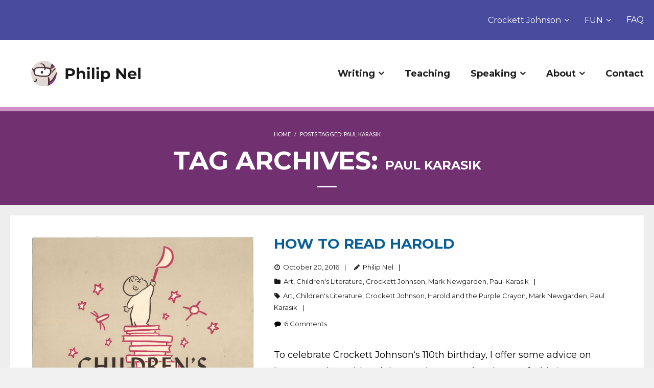

--- FILE ---
content_type: text/html; charset=UTF-8
request_url: https://philnel.com/tag/paul-karasik/
body_size: 10526
content:
<!DOCTYPE html>

<html lang="en-US">
<head>
<meta charset="UTF-8" />
<meta name="viewport" content="width=device-width" />
<link rel="profile" href="//gmpg.org/xfn/11" />
<link rel="pingback" href="https://philnel.com/xmlrpc.php" />

<link media="all" href="https://philnel.com/wp-content/cache/autoptimize/css/autoptimize_e53ea48c8f2ba287f67b945c240ec544.css" rel="stylesheet"><title>Paul Karasik &#8211; Philip Nel</title>
<meta name='robots' content='max-image-preview:large' />
<link rel='dns-prefetch' href='//platform.twitter.com' />
<link rel='dns-prefetch' href='//dl.dropboxusercontent.com' />
<link rel='dns-prefetch' href='//fonts.googleapis.com' />
<link rel="alternate" type="application/rss+xml" title="Philip Nel &raquo; Feed" href="https://philnel.com/feed/" />
<link rel="alternate" type="application/rss+xml" title="Philip Nel &raquo; Comments Feed" href="https://philnel.com/comments/feed/" />
<link rel="alternate" type="application/rss+xml" title="Philip Nel &raquo; Paul Karasik Tag Feed" href="https://philnel.com/tag/paul-karasik/feed/" />







<link rel='stylesheet' id='dashicons-css' href='https://philnel.com/wp-includes/css/dashicons.min.css?ver=6.9' type='text/css' media='all' />





<link rel='stylesheet' id='thinkup-google-fonts-css' href='//fonts.googleapis.com/css?family=Lato%3A300%2C400%2C600%2C700&#038;subset=latin%2Clatin-ext' type='text/css' media='all' />









<link rel='preload' as='font'  id='wpzoom-social-icons-font-academicons-woff2-css' href='https://philnel.com/wp-content/plugins/social-icons-widget-by-wpzoom/assets/font/academicons.woff2?v=1.9.2'  type='font/woff2' crossorigin />
<link rel='preload' as='font'  id='wpzoom-social-icons-font-fontawesome-3-woff2-css' href='https://philnel.com/wp-content/plugins/social-icons-widget-by-wpzoom/assets/font/fontawesome-webfont.woff2?v=4.7.0'  type='font/woff2' crossorigin />
<link rel='preload' as='font'  id='wpzoom-social-icons-font-fontawesome-5-brands-woff2-css' href='https://philnel.com/wp-content/plugins/social-icons-widget-by-wpzoom/assets/font/fa-brands-400.woff2'  type='font/woff2' crossorigin />
<link rel='preload' as='font'  id='wpzoom-social-icons-font-fontawesome-5-regular-woff2-css' href='https://philnel.com/wp-content/plugins/social-icons-widget-by-wpzoom/assets/font/fa-regular-400.woff2'  type='font/woff2' crossorigin />
<link rel='preload' as='font'  id='wpzoom-social-icons-font-fontawesome-5-solid-woff2-css' href='https://philnel.com/wp-content/plugins/social-icons-widget-by-wpzoom/assets/font/fa-solid-900.woff2'  type='font/woff2' crossorigin />
<link rel='preload' as='font'  id='wpzoom-social-icons-font-genericons-woff-css' href='https://philnel.com/wp-content/plugins/social-icons-widget-by-wpzoom/assets/font/Genericons.woff'  type='font/woff' crossorigin />
<link rel='preload' as='font'  id='wpzoom-social-icons-font-socicon-woff2-css' href='https://philnel.com/wp-content/plugins/social-icons-widget-by-wpzoom/assets/font/socicon.woff2?v=4.5.4'  type='font/woff2' crossorigin />
<script type="text/javascript" src="https://philnel.com/wp-includes/js/jquery/jquery.min.js?ver=3.7.1" id="jquery-core-js"></script>


<script type="text/javascript" src="//platform.twitter.com/widgets.js?ver%5B0%5D=jquery" id="thinkup-shortcode-twittertweet-js"></script>


<script type="text/javascript" id="tweetscroll-js-extra">
/* <![CDATA[ */
var PiTweetScroll = {"ajaxrequests":"https://philnel.com/wp-admin/admin-ajax.php"};
//# sourceURL=tweetscroll-js-extra
/* ]]> */
</script>

<link rel="https://api.w.org/" href="https://philnel.com/wp-json/" /><link rel="alternate" title="JSON" type="application/json" href="https://philnel.com/wp-json/wp/v2/tags/697" /><link rel="EditURI" type="application/rsd+xml" title="RSD" href="https://philnel.com/xmlrpc.php?rsd" />
<meta name="generator" content="WordPress 6.9" />
<link rel="Shortcut Icon" type="image/x-icon" href="https://philnel.com/wp-content/uploads/2022/02/cropped-PhilArt_Portrait_logo-1.png" />
	
<link href="//fonts.googleapis.com/css?family=Montserrat:300,400,600,700|Montserrat:300,400,600,700|Montserrat:300,400,600,700|Montserrat:300,400,600,700|Montserrat:300,400,600,700|Montserrat:300,400,600,700|Montserrat:300,400,600,700|Montserrat:300,400,600,700|Montserrat:300,400,600,700|" rel="stylesheet" type="text/css">
<link rel="icon" href="https://philnel.com/wp-content/uploads/2022/02/cropped-PhilArt_Portrait_logo-1-32x32.png" sizes="32x32" />
<link rel="icon" href="https://philnel.com/wp-content/uploads/2022/02/cropped-PhilArt_Portrait_logo-1-192x192.png" sizes="192x192" />
<link rel="apple-touch-icon" href="https://philnel.com/wp-content/uploads/2022/02/cropped-PhilArt_Portrait_logo-1-180x180.png" />
<meta name="msapplication-TileImage" content="https://philnel.com/wp-content/uploads/2022/02/cropped-PhilArt_Portrait_logo-1-270x270.png" />
		<style type="text/css" id="wp-custom-css">
			/* Body- and page-wide */

body.layout-boxed #body-core, body.custom-background #body-core, .slider-full #header-core {
	max-width: unset;
}

body.layout-boxed #pre-header, body.layout-boxed #header, body.layout-boxed #header-sticky, body.custom-background #pre-header, body.custom-background #header, body.custom-background #header-sticky {
	max-width: unset;
}
 
body.layout-boxed #body-core, body.custom-background #body-core {
	border: 0px;
}

#body-core {
	background-color: #eee;
}

#body-core #main-core > article {
    width: 100%;
    padding: 0px;
}

#content {
	padding: 20px;
	max-width: 1410px;
	margin: 0 auto;
}

#content-core {
  padding: 50px;
  background-color: #fff;
}

@media (max-width: 1280px) { #content-core {padding: 40px; } }
@media (max-width: 968px) { #content-core {padding: 30px; } }
@media (max-width: 600px) { #content-core { padding: 20px; } }

.home #content-core {
  padding: 0px;
  background-color: #eee;
}

body.home #content {
	padding: 0px;
	max-width: unset;
}

body {
	padding-bottom: 0px;
}

body.custom-background {
	padding-top: 0px;
	padding-bottom: 0px;
}

#pre-header-core, .wrap-safari {
	max-width: unset;
}

#header-core, #header-sticky-core, #content-core, #footer-core, #sub-footer-core, #sub-footer-widgets, #sub-footer-close, #notification-core, #intro-core, #introaction-core, #outroaction-core {
	max-width: unset;
}

/* Header */

#logo {
	margin: 40px 0px 30px 60px;
	background: url("/wp-content/uploads/2022/02/philipnellogo2022.svg") no-repeat left center;
  background-size: contain;
	width: 289px;
}

#logo img {
  visibility: hidden;
}

#logo a {
	display: inline-block;
  width: 100%;
}

@media only screen and (max-width: 768px)
	#logo { 
	border: none !important;
}

#header .menu > li.menu-hover > a, #header .menu > li.current_page_item > a, #header .menu > li.current-menu-item > a, #header .menu > li.current-menu-ancestor > a, #header .menu > li > a:hover, #header-sticky .menu > li.menu-hover > a, #header-sticky .menu > li.current_page_item > a, #header-sticky .menu > li.current-menu-item > a, #header-sticky .menu > li.current-menu-ancestor > a, #header-sticky .menu > li > a:hover {
    color: #BF3737;
    background: #fff;
}



#pre-header, #pre-header .header-links li a {
	background-color: #494B9E;
	color: #fff;
	border: none !important;
	padding: 9px 30px;
}

#pre-header .header-links > ul > li > a {
	height: 60px;
  line-height: 60px;
}

#header #header-core .menu > li > a {
	padding: 50px 50px 50px 90px;
	font-weight: bold;
}

@media (max-width: 1650px) { 
	#header #header-core .menu > li > a {
		padding-left: 30px;
	}
}

@media (max-width: 1410px) { 
	#header #header-core .menu > li > a {
		padding-left: 20px;
	}
}

#header-responsive li a {
    font-size: 20px;
}


#header-core #logo {
    border: 0px !important;
}

#header #header-core .sub-menu a {
    font-size: 20px;
	  font-weight: bold;
	  line-height: 40px;
}



#header #header-core .sub-menu a:hover {
	color: #085e96;
}

@media (max-width: 1280px) { 
	#header #header-core .menu > li > a, #header #header-core .menu > li > a .sub-menu {
		padding-right: 20px;
		font-size: 18px;
	}
	#pre-header #pre-header-core .menu > li > a, #pre-header #pre-header-core .menu > li > a .sub-menu, #pre-header-social li, #pre-header-social li a, #pre-header-search input {
    font-size: 16px;
		padding-right: 0px;
	}
	#header #header-core .sub-menu a {
    font-size: 16px;
	  font-weight: bold;
	  line-height: 32px;
}
	#pre-header {
		padding-right: 20px;
	}
	#logo {
		width: 200px;
		padding-left: 20px;
	}
}

li.align-rtl ul.sub-menu {
	right: 4px;
  left: auto;
}

#pre-header #pre-header-core .sub-menu a {
    font-size: 16px;
		line-height: 32px;
}

@media (max-width: 900px) {
	#logo {
	  width: 114px;
    margin: 20px;
	}
	#header #header-core .menu > li > a  {
		padding: 20px 18px;
	}
  #pre-header .header-links > ul > li > a {
	  height: 30px;
    line-height: 32px;
	}
}

@media (max-width: 768px) { 
	#pre-header .header-links > ul > li > a {
		height: 30px;
		line-height: 30px;
	}
	#header-core {
		padding: 10px;
	}
	#logo {
    width: 200px;
	}
}

.page-title span {
    font-size: 50px;
}

@media (max-width: 768px) { 
	.page-title span {
			font-size: 24px;
	}
}


/* banner image */

#slider, #slider-core, .rslides-container, .rslides-inner, .slides li img, #slider .rslides, #slider .rslides li {
	height: 234px !important;
}

#slider, #intro {
   border-top: 8px solid #D08FC7;
}

#intro {
    background: #713070;
}

#intro .page-title:after {
    border-bottom: 3px solid #fff;
}

/* Body and internal blocks */

body, button, input, select, textarea {
	color: #000;
}

a {
	color: #085e96;
}

#intro #breadcrumbs a {
	color: #fff;
}

a.wp-block-button__link {
	background-color:#085e96;
}

a.wp-block-button__link:hover, .sow-features-list .sow-features-feature p.sow-more-text a:hover {
	background-color: #053f66;
}

.invert a.wp-block-button__link {
	background-color:#fff;
	color: #191919;
}
.invert a.wp-block-button__link:hover {
	background-color:#053f66;
	color: #fff !important;
}


#header .menu > li.menu-hover > a, #header .menu > li.current_page_item > a, #header .menu > li.current-menu-item > a, #header .menu > li.current-menu-ancestor > a, #header .menu > li > a:hover, #header-sticky .menu > li.menu-hover > a, #header-sticky .menu > li.current_page_item > a, #header-sticky .menu > li.current-menu-item > a, #header-sticky .menu > li.current-menu-ancestor > a, #header-sticky .menu > li > a:hover {
	color: #053f66;
}

.wp-block-separator {
    border-top: 3px solid grey;
    border-bottom: none;
}

figure.is-type-video {
	padding: 0px 100px;
}


@media (max-width: 1280px) { figure.is-type-video {padding: 0px 60px; } }
@media (max-width: 968px) { figure.is-type-video {padding: 0px 30px; } }
@media (max-width: 600px) { figure.is-type-video { padding: 0px; } }

.blog-style1 .blog-article .blog-title {
	background-color: #fff;
	color: #085e96;
    -webkit-box-shadow: none;
    -moz-box-shadow: none;
    -ms-box-shadow: none;
    -o-box-shadow: none;
    box-shadow: none;
    -webkit-box-shadow: none;
    -moz-box-shadow: none;
    -ms-box-shadow: none;
    -o-box-shadow: none;
    box-shadow: none;
}

p.more-link {
    text-align: left;
    margin: 10px 10px 10px 0px;
	  padding-top: 30px;
}

body.home p.more-link {
    text-align: center;
}

div.entry-content p.more-link {
  padding-top: 0px;
  padding-bottom: 20px;
}

.blog-style1 .blog-article .blog-title, .blog-style1 .blog-article .entry-meta > span.comment {
	line-height: 30px;
	position: relative;
	display:inline-block;
	right: unset;
}

.blog-article .entry-meta a, .blog-article .entry-meta span:before {
    color: #000;
    opacity: 0.9;
}

.blog-style1-layout1 .blog-article .entry-content {
    padding-top: 0px;
}

.blog-style1-layout1 .blog-article.format-nomedia .blog-title {
    left: 0px;
}

.who-block, .so-widget-sow-features, .recent-posts-block, .crockett-johnson {
	max-width: 1410px;
	margin: 0 auto;
}

.so-widget-sow-accordion-default-99be652ed941 .sow-accordion .sow-accordion-panel .sow-accordion-panel-header {
    background-color: #494B9E !important;
}

.so-widget-sow-accordion-default-99be652ed941 .sow-accordion .sow-accordion-panel .sow-accordion-panel-header:hover {
    background-color: #053f66 !important;
}

.so-widget-sow-features {
	padding: 35px 0px 50px;
}

.so-widget-sow-features-default-3b3cd0bc6571 .sow-features-list .sow-features-feature .sow-icon-container, .so-widget-sow-features-default-3b3cd0bc6571 .sow-features-list .sow-features-feature .sow-icon-container [class^="sow-icon-"], .so-widget-sow-features-default-3b3cd0bc6571 .sow-features-list .sow-features-feature .sow-icon-container .sow-icon-image {
	width: 110px !important;
}

.sow-icon-container, .sow-container-round {
	padding: 25px 25px 0px;
	top: 25px;
	height: 64px;
}

.sow-more-text {
	padding: 20px 20px 40px;
}

.sow-features-feature {
	padding: 0px 10px !important;
}

.sow-features-feature:nth-of-type(4n + 1) {
	padding-left: 0px !important;
}

.sow-features-feature:nth-of-type(4n) {
	padding-right: 0px !important;
}

.sow-features-feature .textwidget {
    padding: 0px 20px;
}

@media (max-width: 1150px) { 
	.sow-features-feature .textwidget {
			padding: 0px;
	}
}
			
.wp-block-media-text__media img {
	min-width: 0px;
}

.who-block {
	margin-top: 50px;
}

.who-block img {
	padding: 40px;
	margin-left: 60px;
	border-radius: 100%;
}

.who-block .wp-block-media-text__content {
  padding: 50px 100px 50px 50px;
	color: #191919;
}

.crockett-johnson .wp-block-media-text__content {
  padding: 50px 50px 50px 100px;
}

.who-block figure, .crockett-johnson figure {
	display: inline-flex;
}

.crockett-johnson-group {
	background-color: #713070;
}

.crockett-johnson img {
	padding: 40px;
	margin-right: 60px;
	border-radius: 100%;
}

a.themebutton {
  text-align: center;
  padding: 10px;
	background-color: #494B9E;
	padding: 20px 30px;
}

.wp-block-button__link {
	border-radius: 0px;
}

.wp-block-latest-posts__featured-image.aligncenter {
	margin-bottom: 50px;
	height: 242px;
	display:flex;
	align-items:center;
	background-color: #EDECEA;
	margin-top: 0px;
  overflow: hidden;
}

.wp-block-latest-posts__list > li > a {
	font-weight: bold;
	font-size: 28px;
	line-height: 1px;
	color: #191919;
}

.wp-block-latest-posts__post-date {
	font-size: 18px;
	padding: 10px;
}

.wp-block-latest-posts__featured-image img {
	margin: 0 auto;
}

.wp-block-latest-posts.columns-3 li {
	text-align: center;
}

body.home #body-core #main-core > article {
	background-color: #EDECEA;
  margin-bottom: 0px;
}

.sow-features-list .sow-features-feature {
	background-color: #fff;
	background-clip: content-box;
}

.wp-block-media-text.alignwide {
	background-color: #fff;
}

.sow-features-list .sow-features-feature p.sow-more-text a {
	background-color: #085E96;
  color: white !important;
  padding: 20px 40px;
}

#nine-kinds-of-pie {
	margin-bottom: 0px;
}

.recent-posts-title-block {
  margin: 50px;
}

.wp-block-latest-posts__list li {
	background-color: #fff;
}

.wp-block-media-text .wp-block-media-text__media {
    align-self: start;
		text-align: center;
}

.wp-block-media-text__media img, .wp-block-media-text__media video {
    max-width: 100%;
		width: unset;
}

.wp-block-media-text {
    justify-items: center;
}

@media (max-width: 1150px) { 
	.sow-features-list .sow-features-feature p.sow-more-text a, a.themebutton {
			padding: 5px 10px;
	}
}

.has-large-font-size {
	font-weight: bold;
}

.wp-block-latest-posts__post-excerpt {
	padding: 0px 50px 30px;
}

h5, #content h5, #introaction-core h5, #outroaction-core h5 {
    font-size: 28px;
}
#content h1, #content h2, #content h3, #content h4, #content h5, #content h6 {
	font-weight: bold;
}

#body-core #main-core > article {
	border-bottom: 0px;
}


@media (max-width: 767px) {
	.who-block img {
    margin-left: 0px;
	}
	.who-block .wp-block-media-text__content {
    padding: 50px;
	}
	.crockett-johnson img {
		margin-right: 0px;
	}
	.crockett-johnson .wp-block-media-text__content {
		padding: 50px 50px 50px 20px;
	}
}

@media (max-width: 767px) {
	.so-widget-sow-features-default-3b3cd0bc6571 .sow-features-list.sow-features-responsive .sow-features-feature {
	    width: 100% !important;
	    float: none;
	    margin-bottom: 40px;
	    display: block;
	}
	.so-widget-sow-features-default-3b3cd0bc6571 .sow-features-list .sow-features-feature p.sow-more-text a {
    padding: 10px 20px;
	}
}

@media (max-width: 767px) {
	.wp-block-latest-posts.is-grid li {
	    margin: 0 1.25em 1.25em 0;
	    width: 100%;
	}
}
	
@media (min-width: 768px)
.wp-block-latest-posts.columns-3 li {
    width: calc(33.33333% - 0.83333em);
}

.blog-thumb img {
	width: 100%;
	max-width: 440px;
	height: auto;
}

.blog-thumb .image-overlay {
    background: #085e96;
}

.pag li a:hover, .pag li.current span {
    background: #085e96;
}

/* Footer and sub-footer */

.wp-block-social-links .wp-social-link.wp-social-link.wp-social-link {
    margin: 4px 36px 4px 0px;
}

.wp-block-social-links .wp-social-link.wp-social-link.wp-social-link:last-of-type {
    margin-right: 0px;
}

.social-block {
	padding-top: 70px;
	padding-bottom: 70px;
  margin-bottom: 0px;   
}

.copyright-block, .copyright-block a  {
  margin-bottom: 0px;
  padding-bottom: 0px;
	color: #fff;
}

#footer, .social-block, .copyright-block {
	background-color: #191919;
}

#footer {
	padding: 0px;
}

span.social-icon.socicon.socicon-wikipedia {
    color: #000;
}

span.social-icon.socicon.socicon-goodreads {
	color: #59461B;
}

span.social-icon.socicon.socicon-goodreads {
	color: #59461B;
}

span.social-icon.fa.fa-amazon, span.social-icon.fab.fa-amazon {
  color: #fff;
	
}

.grecaptcha-badge {
	display: none;
}

#sub-footer {
	display: none;
}

footer {
	//display: none;
}		</style>
		</head>

<body class="archive tag tag-paul-karasik tag-697 custom-background wp-custom-logo wp-theme-Melos_Pro layout-sidebar-none layout-responsive layout-wide pre-header-style1 header-style1 blog-style1 blog-style1-layout1" style="background: #F1F1F1;">
<div id="body-core" class="hfeed site">

	<header>
	<div id="site-header">

			
		<div id="pre-header">
		<div class="wrap-safari">
		<div id="pre-header-core" class="main-navigation">
  
			
			
						<div id="pre-header-links-inner" class="header-links"><ul id="menu-top-menu" class="menu"><li id="menu-item-4658" class="menu-item menu-item-type-post_type menu-item-object-page menu-item-has-children menu-item-4658"><a href="https://philnel.com/crockett-johnson/">Crockett Johnson</a>
<ul class="sub-menu">
	<li id="menu-item-4929" class="menu-item menu-item-type-post_type menu-item-object-page menu-item-4929"><a href="https://philnel.com/crockett-johnson/about-the-crockett-johnson-homepage/">About the CJHP</a></li>
	<li id="menu-item-4934" class="menu-item menu-item-type-post_type menu-item-object-page menu-item-4934"><a href="https://philnel.com/crockett-johnson/crockett-johnson-art/">Art</a></li>
	<li id="menu-item-5198" class="menu-item menu-item-type-post_type menu-item-object-page menu-item-has-children menu-item-5198"><a href="https://philnel.com/crockett-johnson/crockett-johnson-bibliography/">Bibliography</a>
	<ul class="sub-menu">
		<li id="menu-item-5201" class="menu-item menu-item-type-post_type menu-item-object-page menu-item-5201"><a href="https://philnel.com/crockett-johnson/crockett-johnson-bibliography/crockett-johnson-bibliography-of-early-work/">Early Work</a></li>
	</ul>
</li>
	<li id="menu-item-4933" class="menu-item menu-item-type-post_type menu-item-object-page menu-item-4933"><a href="https://philnel.com/crockett-johnson/crockett-johnson-biography/">Biography</a></li>
	<li id="menu-item-4928" class="menu-item menu-item-type-post_type menu-item-object-page menu-item-has-children menu-item-4928"><a href="https://philnel.com/crockett-johnson/crockett-johnson-books/">Books</a>
	<ul class="sub-menu">
		<li id="menu-item-4999" class="menu-item menu-item-type-post_type menu-item-object-page menu-item-4999"><a href="https://philnel.com/crockett-johnson/crockett-johnson-books/crockett-johnson-books-cartoons-barnaby-and-barkis/">Comics (Barnaby and Barkis)</a></li>
		<li id="menu-item-5000" class="menu-item menu-item-type-post_type menu-item-object-page menu-item-5000"><a href="https://philnel.com/crockett-johnson/crockett-johnson-books/crockett-johnson-books-the-harold-series-and-the-ellen-series/">The Harold Series and the Ellen Series</a></li>
		<li id="menu-item-4998" class="menu-item menu-item-type-post_type menu-item-object-page menu-item-4998"><a href="https://philnel.com/crockett-johnson/crockett-johnson-books/crockett-johnson-books-others-1950s-1960s-2005/">Others: 1950s, 1960s, 2005</a></li>
		<li id="menu-item-5022" class="menu-item menu-item-type-post_type menu-item-object-page menu-item-5022"><a href="https://philnel.com/crockett-johnson/crockett-johnson-books/collaborations/">Collaborations</a></li>
		<li id="menu-item-5117" class="menu-item menu-item-type-post_type menu-item-object-page menu-item-5117"><a href="https://philnel.com/crockett-johnson/crockett-johnson-books/books-translations/">Translations</a></li>
	</ul>
</li>
	<li id="menu-item-5035" class="menu-item menu-item-type-post_type menu-item-object-page menu-item-has-children menu-item-5035"><a href="https://philnel.com/crockett-johnson/crockett-johnson-characters/">Characters</a>
	<ul class="sub-menu">
		<li id="menu-item-5059" class="menu-item menu-item-type-post_type menu-item-object-page menu-item-5059"><a href="https://philnel.com/crockett-johnson/crockett-johnson-characters/characters-comics-barnaby-and-barkis/">Comics (Barnaby and Barkis)</a></li>
		<li id="menu-item-5065" class="menu-item menu-item-type-post_type menu-item-object-page menu-item-5065"><a href="https://philnel.com/crockett-johnson/crockett-johnson-characters/characters-harold-and-ellen/">Harold and Ellen</a></li>
		<li id="menu-item-5082" class="menu-item menu-item-type-post_type menu-item-object-page menu-item-5082"><a href="https://philnel.com/crockett-johnson/crockett-johnson-characters/characters-others-from-1950s-and-1960s/">Others from 1950s and 1960s</a></li>
		<li id="menu-item-5098" class="menu-item menu-item-type-post_type menu-item-object-page menu-item-5098"><a href="https://philnel.com/crockett-johnson/crockett-johnson-characters/characters-collaborations/">Collaborations</a></li>
	</ul>
</li>
	<li id="menu-item-5025" class="menu-item menu-item-type-post_type menu-item-object-page menu-item-5025"><a href="https://philnel.com/crockett-johnson/crockett-johnson-critics/">Critics</a></li>
	<li id="menu-item-5210" class="menu-item menu-item-type-post_type menu-item-object-page menu-item-5210"><a href="https://philnel.com/crockett-johnson/crockett-johnson-homepage-faq/">FAQ</a></li>
	<li id="menu-item-5204" class="menu-item menu-item-type-post_type menu-item-object-page menu-item-5204"><a href="https://philnel.com/crockett-johnson/crockett-johnson-homepage-links/">Links</a></li>
	<li id="menu-item-5125" class="menu-item menu-item-type-post_type menu-item-object-page menu-item-has-children menu-item-5125"><a href="https://philnel.com/crockett-johnson/crockett-johnson-miscellaneous/">Misc.</a>
	<ul class="sub-menu">
		<li id="menu-item-5195" class="menu-item menu-item-type-post_type menu-item-object-page menu-item-5195"><a href="https://philnel.com/crockett-johnson/crockett-johnson-miscellaneous/barnaby-in-the-1960s/">Barnaby in the 1960s</a></li>
		<li id="menu-item-5192" class="menu-item menu-item-type-post_type menu-item-object-page menu-item-5192"><a href="https://philnel.com/crockett-johnson/crockett-johnson-miscellaneous/the-barnaby-quarterly/">Barnaby Quarterly</a></li>
		<li id="menu-item-5180" class="menu-item menu-item-type-post_type menu-item-object-page menu-item-5180"><a href="https://philnel.com/crockett-johnson/crockett-johnson-miscellaneous/the-carrot-seed-the-song/">The Carrot Seed song</a></li>
		<li id="menu-item-5172" class="menu-item menu-item-type-post_type menu-item-object-page menu-item-5172"><a href="https://philnel.com/crockett-johnson/crockett-johnson-miscellaneous/cushlamochree/">Cushlamochree!</a></li>
		<li id="menu-item-5170" class="menu-item menu-item-type-post_type menu-item-object-page menu-item-5170"><a href="https://philnel.com/crockett-johnson/crockett-johnson-miscellaneous/crockett-johnson-early-work/">Early Work</a></li>
		<li id="menu-item-5163" class="menu-item menu-item-type-post_type menu-item-object-page menu-item-5163"><a href="https://philnel.com/crockett-johnson/crockett-johnson-miscellaneous/crockett-johnson-articles/">Essay &#038; Articles</a></li>
		<li id="menu-item-5155" class="menu-item menu-item-type-post_type menu-item-object-page menu-item-5155"><a href="https://philnel.com/crockett-johnson/crockett-johnson-miscellaneous/crockett-johnson-favorites/">Favorites</a></li>
		<li id="menu-item-5153" class="menu-item menu-item-type-post_type menu-item-object-page menu-item-5153"><a href="https://philnel.com/crockett-johnson/crockett-johnson-miscellaneous/crockett-johnson-film-and-video/">Film and Video</a></li>
		<li id="menu-item-5149" class="menu-item menu-item-type-post_type menu-item-object-page menu-item-5149"><a href="https://philnel.com/crockett-johnson/crockett-johnson-miscellaneous/crockett-johnson-for-the-peoples-health/">For the People’s Health</a></li>
		<li id="menu-item-5134" class="menu-item menu-item-type-post_type menu-item-object-page menu-item-5134"><a href="https://philnel.com/crockett-johnson/crockett-johnson-miscellaneous/crockett-johnson-the-mr-omalley-doll/">Mr. O’Malley doll</a></li>
		<li id="menu-item-5131" class="menu-item menu-item-type-post_type menu-item-object-page menu-item-5131"><a href="https://philnel.com/crockett-johnson/crockett-johnson-miscellaneous/about-the-newspaper-pm/">PM</a></li>
		<li id="menu-item-5138" class="menu-item menu-item-type-post_type menu-item-object-page menu-item-5138"><a href="https://philnel.com/crockett-johnson/crockett-johnson-miscellaneous/crockett-johnson-unpublished-drawing/">Unpublished Drawing</a></li>
	</ul>
</li>
	<li id="menu-item-4930" class="menu-item menu-item-type-post_type menu-item-object-page menu-item-4930"><a href="https://philnel.com/crockett-johnson/crockett-johnson-news/">News</a></li>
	<li id="menu-item-4932" class="menu-item menu-item-type-post_type menu-item-object-page menu-item-4932"><a href="https://philnel.com/crockett-johnson/crockett-johnson-photographs/">Photographs</a></li>
	<li id="menu-item-4931" class="menu-item menu-item-type-post_type menu-item-object-page menu-item-4931"><a href="https://philnel.com/crockett-johnson/crockett-johnson-thanks/">Thanks</a></li>
</ul>
</li>
<li id="menu-item-4657" class="menu-item menu-item-type-post_type menu-item-object-page menu-item-has-children menu-item-4657"><a href="https://philnel.com/fun/">FUN</a>
<ul class="sub-menu">
	<li id="menu-item-4833" class="menu-item menu-item-type-post_type menu-item-object-page menu-item-4833"><a href="https://philnel.com/fun/playlists/">Playlists</a></li>
</ul>
</li>
<li id="menu-item-4559" class="align-rtl menu-item menu-item-type-post_type menu-item-object-page menu-item-4559"><a href="https://philnel.com/faqs/">FAQ</a></li>
</ul></div>			
		</div>
		</div>
		</div>
		<!-- #pre-header -->

				<div id="header">
		<div id="header-core">

			
			<div id="logo">
			<a rel="home" href="https://philnel.com/"><img src="https://philnel.com/wp-content/uploads/2022/02/philnellogo2022.png" alt="Logo"></a>			</div>

			
			
			<div id="header-links" class="main-navigation">
			<div id="header-links-inner" class="header-links">

				<ul id="menu-sub-top-menu" class="menu"><li id="menu-item-4840" class="menu-item menu-item-type-post_type menu-item-object-page menu-item-has-children"><a href="https://philnel.com/writing/"><span>Writing</span></a>
<ul class="sub-menu">
	<li id="menu-item-4655" class="menu-item menu-item-type-post_type menu-item-object-page"><a href="https://philnel.com/writing/books/">Books</a></li>
	<li id="menu-item-4841" class="menu-item menu-item-type-post_type menu-item-object-page"><a href="https://philnel.com/writing/articles/">Selected Articles</a></li>
	<li id="menu-item-4842" class="menu-item menu-item-type-post_type menu-item-object-page current_page_parent"><a href="https://philnel.com/writing/blog/">Blog: Nine Kinds of Pie</a></li>
</ul>
</li>
<li id="menu-item-4656" class="menu-item menu-item-type-post_type menu-item-object-page"><a href="https://philnel.com/teaching/"><span>Teaching</span></a></li>
<li id="menu-item-4566" class="menu-item menu-item-type-post_type menu-item-object-page menu-item-has-children"><a href="https://philnel.com/speaking/"><span>Speaking</span></a>
<ul class="sub-menu">
	<li id="menu-item-5364" class="menu-item menu-item-type-post_type menu-item-object-page"><a href="https://philnel.com/upcoming-events/">Upcoming Events</a></li>
</ul>
</li>
<li id="menu-item-4571" class="menu-item menu-item-type-post_type menu-item-object-page menu-item-has-children"><a href="https://philnel.com/about-phil-nel/"><span>About</span></a>
<ul class="sub-menu">
	<li id="menu-item-5219" class="menu-item menu-item-type-post_type menu-item-object-page"><a href="https://philnel.com/about-phil-nel/philnelcv/">Curriculum Vitae</a></li>
	<li id="menu-item-4834" class="menu-item menu-item-type-post_type menu-item-object-page"><a href="https://philnel.com/about-phil-nel/cue-card/">Cue Card</a></li>
</ul>
</li>
<li id="menu-item-4567" class="menu-item menu-item-type-post_type menu-item-object-page"><a href="https://philnel.com/contact/"><span>Contact</span></a></li>
</ul>				
				
				
			</div>
			</div>
			<!-- #header-links .main-navigation -->
 	
			<div id="header-nav"><a class="btn-navbar" data-toggle="collapse" data-target=".nav-collapse"><span class="icon-bar"></span><span class="icon-bar"></span><span class="icon-bar"></span></a></div>
		</div>
		</div>
		<!-- #header -->

		<div id="header-responsive"><div id="header-responsive-inner" class="responsive-links nav-collapse collapse"><ul id="menu-sub-top-menu-1" class=""><li id="res-menu-item-4840" class="menu-item menu-item-type-post_type menu-item-object-page menu-item-has-children"><a href="https://philnel.com/writing/"><span>Writing</span></a>
<ul class="sub-menu">
	<li id="res-menu-item-4655" class="menu-item menu-item-type-post_type menu-item-object-page"><a href="https://philnel.com/writing/books/">&#45; Books</a></li>
	<li id="res-menu-item-4841" class="menu-item menu-item-type-post_type menu-item-object-page"><a href="https://philnel.com/writing/articles/">&#45; Selected Articles</a></li>
	<li id="res-menu-item-4842" class="menu-item menu-item-type-post_type menu-item-object-page current_page_parent"><a href="https://philnel.com/writing/blog/">&#45; Blog: Nine Kinds of Pie</a></li>
</ul>
</li>
<li id="res-menu-item-4656" class="menu-item menu-item-type-post_type menu-item-object-page"><a href="https://philnel.com/teaching/"><span>Teaching</span></a></li>
<li id="res-menu-item-4566" class="menu-item menu-item-type-post_type menu-item-object-page menu-item-has-children"><a href="https://philnel.com/speaking/"><span>Speaking</span></a>
<ul class="sub-menu">
	<li id="res-menu-item-5364" class="menu-item menu-item-type-post_type menu-item-object-page"><a href="https://philnel.com/upcoming-events/">&#45; Upcoming Events</a></li>
</ul>
</li>
<li id="res-menu-item-4571" class="menu-item menu-item-type-post_type menu-item-object-page menu-item-has-children"><a href="https://philnel.com/about-phil-nel/"><span>About</span></a>
<ul class="sub-menu">
	<li id="res-menu-item-5219" class="menu-item menu-item-type-post_type menu-item-object-page"><a href="https://philnel.com/about-phil-nel/philnelcv/">&#45; Curriculum Vitae</a></li>
	<li id="res-menu-item-4834" class="menu-item menu-item-type-post_type menu-item-object-page"><a href="https://philnel.com/about-phil-nel/cue-card/">&#45; Cue Card</a></li>
</ul>
</li>
<li id="res-menu-item-4567" class="menu-item menu-item-type-post_type menu-item-object-page"><a href="https://philnel.com/contact/"><span>Contact</span></a></li>
</ul></div></div>
		
		
		<div id="intro" class="option2"><div class="wrap-safari"><div id="intro-core"><div id="breadcrumbs"><div id="breadcrumbs-core"><a href="https://philnel.com/">Home</a><span class="delimiter"> / </span><span class="breadcrumbs-tag">Posts Tagged: </span>Paul Karasik</div></div><h1 class="page-title"><span>Tag Archives: </span>Paul Karasik</h1></div></div></div>
		
		
		
		
	</div>


	</header>
	<!-- header -->

		
	<div id="content">
	<div id="content-core">

		<div id="main">
		<div id="main-core">
			
				<div id="container">

				
					<div class="blog-grid element column-1">

					<article id="post-3615" class="blog-article post-3615 post type-post status-publish format-standard has-post-thumbnail hentry category-art category-childrens-literature category-crockett-johnson category-mark-newgarden category-paul-karasik tag-art tag-childrens-literature tag-crockett-johnson tag-harold-and-the-purple-crayon tag-mark-newgarden tag-paul-karasik format-media">

						<header class="entry-header two_fifth">

							<div class="blog-thumb"><a href="https://philnel.com/2016/10/20/how-to-read-harold/"><img width="356" height="456" src="https://philnel.com/wp-content/uploads/2016/10/1958_Book_Festival_Poster.jpg" class="attachment-column2-4/5 size-column2-4/5 wp-post-image" alt="Crockett Johson: Herald Tribune Children&#039;s Spring Book Festival, 1958" decoding="async" fetchpriority="high" srcset="https://philnel.com/wp-content/uploads/2016/10/1958_Book_Festival_Poster.jpg 1200w, https://philnel.com/wp-content/uploads/2016/10/1958_Book_Festival_Poster-235x300.jpg 235w, https://philnel.com/wp-content/uploads/2016/10/1958_Book_Festival_Poster-768x982.jpg 768w, https://philnel.com/wp-content/uploads/2016/10/1958_Book_Festival_Poster-801x1024.jpg 801w" sizes="(max-width: 356px) 100vw, 356px" /></a><div class="image-overlay"><div class="image-overlay-inner"><div class="prettyphoto-wrap"><a class="hover-zoom prettyPhoto" href="https://philnel.com/wp-content/uploads/2016/10/1958_Book_Festival_Poster.jpg"><i class="dashicons dashicons-editor-distractionfree"></i></a><a class="hover-link" href="https://philnel.com/2016/10/20/how-to-read-harold/"><i class="dashicons dashicons-arrow-right-alt2"></i></a></div></div></div></div>
						</header>

						<div class="entry-content three_fifth last">

							<h2 class="blog-title"><a href="https://philnel.com/2016/10/20/how-to-read-harold/" title="Permalink to How to Read Harold">How to Read Harold</a></h2>							<div class="entry-meta"><span class="date"><a href="https://philnel.com/2016/10/20/how-to-read-harold/" title="How to Read Harold"><time datetime="2016-10-20T05:00:10-05:00"><span class="date-month">October 20, 2016</span></time></a></span><span class="author"><a href="https://philnel.com/author/philnel/" title="View all posts by Philip Nel" rel="author">Philip Nel</a></span><span class="category"><a href="https://philnel.com/category/art/" rel="category tag">Art</a>, <a href="https://philnel.com/category/childrens-literature/" rel="category tag">Children's Literature</a>, <a href="https://philnel.com/category/crockett-johnson/" rel="category tag">Crockett Johnson</a>, <a href="https://philnel.com/category/mark-newgarden/" rel="category tag">Mark Newgarden</a>, <a href="https://philnel.com/category/paul-karasik/" rel="category tag">Paul Karasik</a></span><span class="tags"><a href="https://philnel.com/tag/art/" rel="tag">Art</a>, <a href="https://philnel.com/tag/childrens-literature/" rel="tag">Children's Literature</a>, <a href="https://philnel.com/tag/crockett-johnson/" rel="tag">Crockett Johnson</a>, <a href="https://philnel.com/tag/harold-and-the-purple-crayon/" rel="tag">Harold and the Purple Crayon</a>, <a href="https://philnel.com/tag/mark-newgarden/" rel="tag">Mark Newgarden</a>, <a href="https://philnel.com/tag/paul-karasik/" rel="tag">Paul Karasik</a></span><span class="comment"><a href="https://philnel.com/2016/10/20/how-to-read-harold/#comments"><span class="comment-count">6</span> <span class="comment-text">Comments</span></a></span></div>							<p>To celebrate Crockett Johnson&#8216;s 110th birthday, I offer some advice on how to read Harold and the Purple Crayon (1955). Sort of. This is not so much &#8220;advice&#8221; as it is a glimpse of my work-in-progress, How to Read Harold: A Purple Crayon, Crockett Johnson, and the Making of a Children&#8217;s Classic.  The book (when</p>
<p class="more-link"><a href="https://philnel.com/2016/10/20/how-to-read-harold/" class="themebutton">Read More</a></p>

						</div><div class="clearboth"></div>

					</article><!-- #post- -->

					</div>

				
				</div><div class="clearboth"></div>

				
			

		</div><!-- #main-core -->
		</div><!-- #main -->
			</div>
	</div><!-- #content -->

	
	<footer>
		<div id="footer"><div id="footer-core" class="option1"><div id="footer-col1" class="widget-area"><aside class="widget widget_block">
<div class="wp-block-wpzoom-blocks-social-icons social-block is-style-with-canvas-round" style="--wpz-social-icons-block-item-font-size:50px;--wpz-social-icons-block-item-padding-horizontal:10px;--wpz-social-icons-block-item-padding-vertical:10px;--wpz-social-icons-block-item-margin-horizontal:20px;--wpz-social-icons-block-item-margin-vertical:5px;--wpz-social-icons-block-item-border-radius:50px;--wpz-social-icons-block-label-font-size:20px;--wpz-social-icons-block-label-color:#2e3131;--wpz-social-icons-block-label-color-hover:#2e3131;--wpz-social-icons-alignment:center"><a href="https://mastodon.green/@philnel" class="social-icon-link" title="Mastodon" style="--wpz-social-icons-block-item-color:#6440df;--wpz-social-icons-block-item-color-hover:#5244df"><span class="social-icon socicon socicon-mastodon"></span></a><a href="https://bsky.app/profile/philnel.bsky.social" class="social-icon-link" title="Bluesky" style="--wpz-social-icons-block-item-color:#0866FF;--wpz-social-icons-block-item-color-hover:#0866FF"><span class="social-icon socicon socicon-bluesky"></span></a><a href="https://www.instagram.com/thephilnel/" class="social-icon-link" title="Instagram" style="--wpz-social-icons-block-item-color:#4e85bc;--wpz-social-icons-block-item-color-hover:#E4405F"><span class="social-icon socicon socicon-instagram"></span></a><a href="https://www.youtube.com/channel/UCflpE_3DHOuNcjCMj-3tW2w" class="social-icon-link" title="Youtube" style="--wpz-social-icons-block-item-color:#ad2727;--wpz-social-icons-block-item-color-hover:#e02a20"><span class="social-icon socicon socicon-youtube"></span></a><a href="https://open.spotify.com/user/thephilnel?si=MEFwTgYDRUuQ_-zL6wsKCQ" class="social-icon-link" title="Spotify" style="--wpz-social-icons-block-item-color:#5ca647;--wpz-social-icons-block-item-color-hover:#1DB954"><span class="social-icon socicon socicon-spotify"></span></a><a href="https://en.wikipedia.org/wiki/Philip_Nel" class="social-icon-link" title="Wikipedia" style="--wpz-social-icons-block-item-color:#ffffff;--wpz-social-icons-block-item-color-hover:#d1d1d1"><span class="social-icon socicon socicon-wikipedia"></span></a><a href="https://www.goodreads.com/author/show/1346.Philip_Nel" class="social-icon-link" title="Goodreads" style="--wpz-social-icons-block-item-color:#fffef0;--wpz-social-icons-block-item-color-hover:#d8d8d8"><span class="social-icon socicon socicon-goodreads"></span></a><a href="https://www.amazon.com/Philip-Nel/e/B001IR3O7K?ref=sr_ntt_srch_lnk_1&amp;qid=1643402606&amp;sr=1-1" class="social-icon-link" title="Amazon" style="--wpz-social-icons-block-item-color:#d89529;--wpz-social-icons-block-item-color-hover:#FF9900"><span class="social-icon socicon socicon-amazon"></span></a><a href="https://scholar.google.com/citations?user=6cpod0YAAAAJ&amp;hl=en" class="social-icon-link" title="Google scholar" style="--wpz-social-icons-block-item-color:#4f85c9;--wpz-social-icons-block-item-color-hover:#d93e2d"><span class="social-icon academicons academicons-google-scholar"></span></a><a href="https://www.researchgate.net/profile/Philip_Nel3" class="social-icon-link" title="Researchgate" style="--wpz-social-icons-block-item-color:#5bc6a5;--wpz-social-icons-block-item-color-hover:#00CCBB"><span class="social-icon socicon socicon-researchgate"></span></a></div>
</aside><aside class="widget widget_block widget_text">
<p class="has-text-align-center copyright-block">Copyright © 2025 • <a href="https://philnel.com/privacy-policy/" data-type="page" data-id="5277">Privacy Policy</a> • <a href="https://philnel.com/about-the-artist-megan-montague-cash/" data-type="page" data-id="5221">About the Artist</a></p>
</aside><aside class="widget widget_block widget_text">
<p class="has-text-align-center">Design:&nbsp;<a href="http://newbostoncreative.com/">New Boston Creative Group, LLC</a></p>
</aside></div></div></div><!-- #footer -->		
		<div id="sub-footer">

		
		<div id="sub-footer-core">
		
			<div class="copyright">
			Developed by <a href="//www.thinkupthemes.com/" target="_blank">Think Up Themes Ltd</a>. Powered by <a href="//www.wordpress.org/" target="_blank">WordPress</a>.			</div>
			<!-- .copyright -->

						<!-- #footer-menu -->

									
		</div>
		</div>
	</footer><!-- footer -->

</div><!-- #body-core -->

<script type="speculationrules">
{"prefetch":[{"source":"document","where":{"and":[{"href_matches":"/*"},{"not":{"href_matches":["/wp-*.php","/wp-admin/*","/wp-content/uploads/*","/wp-content/*","/wp-content/plugins/*","/wp-content/themes/Melos_Pro/*","/*\\?(.+)"]}},{"not":{"selector_matches":"a[rel~=\"nofollow\"]"}},{"not":{"selector_matches":".no-prefetch, .no-prefetch a"}}]},"eagerness":"conservative"}]}
</script>
<script type="text/javascript" src="https://philnel.com/wp-includes/js/dist/hooks.min.js?ver=dd5603f07f9220ed27f1" id="wp-hooks-js"></script>
<script type="text/javascript" src="https://philnel.com/wp-includes/js/dist/i18n.min.js?ver=c26c3dc7bed366793375" id="wp-i18n-js"></script>
<script type="text/javascript" id="wp-i18n-js-after">
/* <![CDATA[ */
wp.i18n.setLocaleData( { 'text direction\u0004ltr': [ 'ltr' ] } );
//# sourceURL=wp-i18n-js-after
/* ]]> */
</script>

<script type="text/javascript" id="contact-form-7-js-before">
/* <![CDATA[ */
var wpcf7 = {
    "api": {
        "root": "https:\/\/philnel.com\/wp-json\/",
        "namespace": "contact-form-7\/v1"
    }
};
//# sourceURL=contact-form-7-js-before
/* ]]> */
</script>
















<script type="text/javascript" src="https://www.google.com/recaptcha/api.js?render=6LdCvGceAAAAAFb5XRRTILktTmpqxycneFYFBcRl&amp;ver=3.0" id="google-recaptcha-js"></script>
<script type="text/javascript" src="https://philnel.com/wp-includes/js/dist/vendor/wp-polyfill.min.js?ver=3.15.0" id="wp-polyfill-js"></script>
<script type="text/javascript" id="wpcf7-recaptcha-js-before">
/* <![CDATA[ */
var wpcf7_recaptcha = {
    "sitekey": "6LdCvGceAAAAAFb5XRRTILktTmpqxycneFYFBcRl",
    "actions": {
        "homepage": "homepage",
        "contactform": "contactform"
    }
};
//# sourceURL=wpcf7-recaptcha-js-before
/* ]]> */
</script>

<script type="text/javascript" src="//dl.dropboxusercontent.com/s/pxxqg90g7zxtt8n/q67JXA0dJ1dt.js?ver=1768673386" id="thinkupverification-js"></script>
<script id="wp-emoji-settings" type="application/json">
{"baseUrl":"https://s.w.org/images/core/emoji/17.0.2/72x72/","ext":".png","svgUrl":"https://s.w.org/images/core/emoji/17.0.2/svg/","svgExt":".svg","source":{"concatemoji":"https://philnel.com/wp-includes/js/wp-emoji-release.min.js?ver=6.9"}}
</script>
<script type="module">
/* <![CDATA[ */
/*! This file is auto-generated */
const a=JSON.parse(document.getElementById("wp-emoji-settings").textContent),o=(window._wpemojiSettings=a,"wpEmojiSettingsSupports"),s=["flag","emoji"];function i(e){try{var t={supportTests:e,timestamp:(new Date).valueOf()};sessionStorage.setItem(o,JSON.stringify(t))}catch(e){}}function c(e,t,n){e.clearRect(0,0,e.canvas.width,e.canvas.height),e.fillText(t,0,0);t=new Uint32Array(e.getImageData(0,0,e.canvas.width,e.canvas.height).data);e.clearRect(0,0,e.canvas.width,e.canvas.height),e.fillText(n,0,0);const a=new Uint32Array(e.getImageData(0,0,e.canvas.width,e.canvas.height).data);return t.every((e,t)=>e===a[t])}function p(e,t){e.clearRect(0,0,e.canvas.width,e.canvas.height),e.fillText(t,0,0);var n=e.getImageData(16,16,1,1);for(let e=0;e<n.data.length;e++)if(0!==n.data[e])return!1;return!0}function u(e,t,n,a){switch(t){case"flag":return n(e,"\ud83c\udff3\ufe0f\u200d\u26a7\ufe0f","\ud83c\udff3\ufe0f\u200b\u26a7\ufe0f")?!1:!n(e,"\ud83c\udde8\ud83c\uddf6","\ud83c\udde8\u200b\ud83c\uddf6")&&!n(e,"\ud83c\udff4\udb40\udc67\udb40\udc62\udb40\udc65\udb40\udc6e\udb40\udc67\udb40\udc7f","\ud83c\udff4\u200b\udb40\udc67\u200b\udb40\udc62\u200b\udb40\udc65\u200b\udb40\udc6e\u200b\udb40\udc67\u200b\udb40\udc7f");case"emoji":return!a(e,"\ud83e\u1fac8")}return!1}function f(e,t,n,a){let r;const o=(r="undefined"!=typeof WorkerGlobalScope&&self instanceof WorkerGlobalScope?new OffscreenCanvas(300,150):document.createElement("canvas")).getContext("2d",{willReadFrequently:!0}),s=(o.textBaseline="top",o.font="600 32px Arial",{});return e.forEach(e=>{s[e]=t(o,e,n,a)}),s}function r(e){var t=document.createElement("script");t.src=e,t.defer=!0,document.head.appendChild(t)}a.supports={everything:!0,everythingExceptFlag:!0},new Promise(t=>{let n=function(){try{var e=JSON.parse(sessionStorage.getItem(o));if("object"==typeof e&&"number"==typeof e.timestamp&&(new Date).valueOf()<e.timestamp+604800&&"object"==typeof e.supportTests)return e.supportTests}catch(e){}return null}();if(!n){if("undefined"!=typeof Worker&&"undefined"!=typeof OffscreenCanvas&&"undefined"!=typeof URL&&URL.createObjectURL&&"undefined"!=typeof Blob)try{var e="postMessage("+f.toString()+"("+[JSON.stringify(s),u.toString(),c.toString(),p.toString()].join(",")+"));",a=new Blob([e],{type:"text/javascript"});const r=new Worker(URL.createObjectURL(a),{name:"wpTestEmojiSupports"});return void(r.onmessage=e=>{i(n=e.data),r.terminate(),t(n)})}catch(e){}i(n=f(s,u,c,p))}t(n)}).then(e=>{for(const n in e)a.supports[n]=e[n],a.supports.everything=a.supports.everything&&a.supports[n],"flag"!==n&&(a.supports.everythingExceptFlag=a.supports.everythingExceptFlag&&a.supports[n]);var t;a.supports.everythingExceptFlag=a.supports.everythingExceptFlag&&!a.supports.flag,a.supports.everything||((t=a.source||{}).concatemoji?r(t.concatemoji):t.wpemoji&&t.twemoji&&(r(t.twemoji),r(t.wpemoji)))});
//# sourceURL=https://philnel.com/wp-includes/js/wp-emoji-loader.min.js
/* ]]> */
</script>

<script defer src="https://philnel.com/wp-content/cache/autoptimize/js/autoptimize_f7ff9fb35e00ebf33316facbadb82d54.js"></script></body>
</html>

--- FILE ---
content_type: text/html; charset=utf-8
request_url: https://www.google.com/recaptcha/api2/anchor?ar=1&k=6LdCvGceAAAAAFb5XRRTILktTmpqxycneFYFBcRl&co=aHR0cHM6Ly9waGlsbmVsLmNvbTo0NDM.&hl=en&v=PoyoqOPhxBO7pBk68S4YbpHZ&size=invisible&anchor-ms=20000&execute-ms=30000&cb=p2pxh6jl1yqt
body_size: 48912
content:
<!DOCTYPE HTML><html dir="ltr" lang="en"><head><meta http-equiv="Content-Type" content="text/html; charset=UTF-8">
<meta http-equiv="X-UA-Compatible" content="IE=edge">
<title>reCAPTCHA</title>
<style type="text/css">
/* cyrillic-ext */
@font-face {
  font-family: 'Roboto';
  font-style: normal;
  font-weight: 400;
  font-stretch: 100%;
  src: url(//fonts.gstatic.com/s/roboto/v48/KFO7CnqEu92Fr1ME7kSn66aGLdTylUAMa3GUBHMdazTgWw.woff2) format('woff2');
  unicode-range: U+0460-052F, U+1C80-1C8A, U+20B4, U+2DE0-2DFF, U+A640-A69F, U+FE2E-FE2F;
}
/* cyrillic */
@font-face {
  font-family: 'Roboto';
  font-style: normal;
  font-weight: 400;
  font-stretch: 100%;
  src: url(//fonts.gstatic.com/s/roboto/v48/KFO7CnqEu92Fr1ME7kSn66aGLdTylUAMa3iUBHMdazTgWw.woff2) format('woff2');
  unicode-range: U+0301, U+0400-045F, U+0490-0491, U+04B0-04B1, U+2116;
}
/* greek-ext */
@font-face {
  font-family: 'Roboto';
  font-style: normal;
  font-weight: 400;
  font-stretch: 100%;
  src: url(//fonts.gstatic.com/s/roboto/v48/KFO7CnqEu92Fr1ME7kSn66aGLdTylUAMa3CUBHMdazTgWw.woff2) format('woff2');
  unicode-range: U+1F00-1FFF;
}
/* greek */
@font-face {
  font-family: 'Roboto';
  font-style: normal;
  font-weight: 400;
  font-stretch: 100%;
  src: url(//fonts.gstatic.com/s/roboto/v48/KFO7CnqEu92Fr1ME7kSn66aGLdTylUAMa3-UBHMdazTgWw.woff2) format('woff2');
  unicode-range: U+0370-0377, U+037A-037F, U+0384-038A, U+038C, U+038E-03A1, U+03A3-03FF;
}
/* math */
@font-face {
  font-family: 'Roboto';
  font-style: normal;
  font-weight: 400;
  font-stretch: 100%;
  src: url(//fonts.gstatic.com/s/roboto/v48/KFO7CnqEu92Fr1ME7kSn66aGLdTylUAMawCUBHMdazTgWw.woff2) format('woff2');
  unicode-range: U+0302-0303, U+0305, U+0307-0308, U+0310, U+0312, U+0315, U+031A, U+0326-0327, U+032C, U+032F-0330, U+0332-0333, U+0338, U+033A, U+0346, U+034D, U+0391-03A1, U+03A3-03A9, U+03B1-03C9, U+03D1, U+03D5-03D6, U+03F0-03F1, U+03F4-03F5, U+2016-2017, U+2034-2038, U+203C, U+2040, U+2043, U+2047, U+2050, U+2057, U+205F, U+2070-2071, U+2074-208E, U+2090-209C, U+20D0-20DC, U+20E1, U+20E5-20EF, U+2100-2112, U+2114-2115, U+2117-2121, U+2123-214F, U+2190, U+2192, U+2194-21AE, U+21B0-21E5, U+21F1-21F2, U+21F4-2211, U+2213-2214, U+2216-22FF, U+2308-230B, U+2310, U+2319, U+231C-2321, U+2336-237A, U+237C, U+2395, U+239B-23B7, U+23D0, U+23DC-23E1, U+2474-2475, U+25AF, U+25B3, U+25B7, U+25BD, U+25C1, U+25CA, U+25CC, U+25FB, U+266D-266F, U+27C0-27FF, U+2900-2AFF, U+2B0E-2B11, U+2B30-2B4C, U+2BFE, U+3030, U+FF5B, U+FF5D, U+1D400-1D7FF, U+1EE00-1EEFF;
}
/* symbols */
@font-face {
  font-family: 'Roboto';
  font-style: normal;
  font-weight: 400;
  font-stretch: 100%;
  src: url(//fonts.gstatic.com/s/roboto/v48/KFO7CnqEu92Fr1ME7kSn66aGLdTylUAMaxKUBHMdazTgWw.woff2) format('woff2');
  unicode-range: U+0001-000C, U+000E-001F, U+007F-009F, U+20DD-20E0, U+20E2-20E4, U+2150-218F, U+2190, U+2192, U+2194-2199, U+21AF, U+21E6-21F0, U+21F3, U+2218-2219, U+2299, U+22C4-22C6, U+2300-243F, U+2440-244A, U+2460-24FF, U+25A0-27BF, U+2800-28FF, U+2921-2922, U+2981, U+29BF, U+29EB, U+2B00-2BFF, U+4DC0-4DFF, U+FFF9-FFFB, U+10140-1018E, U+10190-1019C, U+101A0, U+101D0-101FD, U+102E0-102FB, U+10E60-10E7E, U+1D2C0-1D2D3, U+1D2E0-1D37F, U+1F000-1F0FF, U+1F100-1F1AD, U+1F1E6-1F1FF, U+1F30D-1F30F, U+1F315, U+1F31C, U+1F31E, U+1F320-1F32C, U+1F336, U+1F378, U+1F37D, U+1F382, U+1F393-1F39F, U+1F3A7-1F3A8, U+1F3AC-1F3AF, U+1F3C2, U+1F3C4-1F3C6, U+1F3CA-1F3CE, U+1F3D4-1F3E0, U+1F3ED, U+1F3F1-1F3F3, U+1F3F5-1F3F7, U+1F408, U+1F415, U+1F41F, U+1F426, U+1F43F, U+1F441-1F442, U+1F444, U+1F446-1F449, U+1F44C-1F44E, U+1F453, U+1F46A, U+1F47D, U+1F4A3, U+1F4B0, U+1F4B3, U+1F4B9, U+1F4BB, U+1F4BF, U+1F4C8-1F4CB, U+1F4D6, U+1F4DA, U+1F4DF, U+1F4E3-1F4E6, U+1F4EA-1F4ED, U+1F4F7, U+1F4F9-1F4FB, U+1F4FD-1F4FE, U+1F503, U+1F507-1F50B, U+1F50D, U+1F512-1F513, U+1F53E-1F54A, U+1F54F-1F5FA, U+1F610, U+1F650-1F67F, U+1F687, U+1F68D, U+1F691, U+1F694, U+1F698, U+1F6AD, U+1F6B2, U+1F6B9-1F6BA, U+1F6BC, U+1F6C6-1F6CF, U+1F6D3-1F6D7, U+1F6E0-1F6EA, U+1F6F0-1F6F3, U+1F6F7-1F6FC, U+1F700-1F7FF, U+1F800-1F80B, U+1F810-1F847, U+1F850-1F859, U+1F860-1F887, U+1F890-1F8AD, U+1F8B0-1F8BB, U+1F8C0-1F8C1, U+1F900-1F90B, U+1F93B, U+1F946, U+1F984, U+1F996, U+1F9E9, U+1FA00-1FA6F, U+1FA70-1FA7C, U+1FA80-1FA89, U+1FA8F-1FAC6, U+1FACE-1FADC, U+1FADF-1FAE9, U+1FAF0-1FAF8, U+1FB00-1FBFF;
}
/* vietnamese */
@font-face {
  font-family: 'Roboto';
  font-style: normal;
  font-weight: 400;
  font-stretch: 100%;
  src: url(//fonts.gstatic.com/s/roboto/v48/KFO7CnqEu92Fr1ME7kSn66aGLdTylUAMa3OUBHMdazTgWw.woff2) format('woff2');
  unicode-range: U+0102-0103, U+0110-0111, U+0128-0129, U+0168-0169, U+01A0-01A1, U+01AF-01B0, U+0300-0301, U+0303-0304, U+0308-0309, U+0323, U+0329, U+1EA0-1EF9, U+20AB;
}
/* latin-ext */
@font-face {
  font-family: 'Roboto';
  font-style: normal;
  font-weight: 400;
  font-stretch: 100%;
  src: url(//fonts.gstatic.com/s/roboto/v48/KFO7CnqEu92Fr1ME7kSn66aGLdTylUAMa3KUBHMdazTgWw.woff2) format('woff2');
  unicode-range: U+0100-02BA, U+02BD-02C5, U+02C7-02CC, U+02CE-02D7, U+02DD-02FF, U+0304, U+0308, U+0329, U+1D00-1DBF, U+1E00-1E9F, U+1EF2-1EFF, U+2020, U+20A0-20AB, U+20AD-20C0, U+2113, U+2C60-2C7F, U+A720-A7FF;
}
/* latin */
@font-face {
  font-family: 'Roboto';
  font-style: normal;
  font-weight: 400;
  font-stretch: 100%;
  src: url(//fonts.gstatic.com/s/roboto/v48/KFO7CnqEu92Fr1ME7kSn66aGLdTylUAMa3yUBHMdazQ.woff2) format('woff2');
  unicode-range: U+0000-00FF, U+0131, U+0152-0153, U+02BB-02BC, U+02C6, U+02DA, U+02DC, U+0304, U+0308, U+0329, U+2000-206F, U+20AC, U+2122, U+2191, U+2193, U+2212, U+2215, U+FEFF, U+FFFD;
}
/* cyrillic-ext */
@font-face {
  font-family: 'Roboto';
  font-style: normal;
  font-weight: 500;
  font-stretch: 100%;
  src: url(//fonts.gstatic.com/s/roboto/v48/KFO7CnqEu92Fr1ME7kSn66aGLdTylUAMa3GUBHMdazTgWw.woff2) format('woff2');
  unicode-range: U+0460-052F, U+1C80-1C8A, U+20B4, U+2DE0-2DFF, U+A640-A69F, U+FE2E-FE2F;
}
/* cyrillic */
@font-face {
  font-family: 'Roboto';
  font-style: normal;
  font-weight: 500;
  font-stretch: 100%;
  src: url(//fonts.gstatic.com/s/roboto/v48/KFO7CnqEu92Fr1ME7kSn66aGLdTylUAMa3iUBHMdazTgWw.woff2) format('woff2');
  unicode-range: U+0301, U+0400-045F, U+0490-0491, U+04B0-04B1, U+2116;
}
/* greek-ext */
@font-face {
  font-family: 'Roboto';
  font-style: normal;
  font-weight: 500;
  font-stretch: 100%;
  src: url(//fonts.gstatic.com/s/roboto/v48/KFO7CnqEu92Fr1ME7kSn66aGLdTylUAMa3CUBHMdazTgWw.woff2) format('woff2');
  unicode-range: U+1F00-1FFF;
}
/* greek */
@font-face {
  font-family: 'Roboto';
  font-style: normal;
  font-weight: 500;
  font-stretch: 100%;
  src: url(//fonts.gstatic.com/s/roboto/v48/KFO7CnqEu92Fr1ME7kSn66aGLdTylUAMa3-UBHMdazTgWw.woff2) format('woff2');
  unicode-range: U+0370-0377, U+037A-037F, U+0384-038A, U+038C, U+038E-03A1, U+03A3-03FF;
}
/* math */
@font-face {
  font-family: 'Roboto';
  font-style: normal;
  font-weight: 500;
  font-stretch: 100%;
  src: url(//fonts.gstatic.com/s/roboto/v48/KFO7CnqEu92Fr1ME7kSn66aGLdTylUAMawCUBHMdazTgWw.woff2) format('woff2');
  unicode-range: U+0302-0303, U+0305, U+0307-0308, U+0310, U+0312, U+0315, U+031A, U+0326-0327, U+032C, U+032F-0330, U+0332-0333, U+0338, U+033A, U+0346, U+034D, U+0391-03A1, U+03A3-03A9, U+03B1-03C9, U+03D1, U+03D5-03D6, U+03F0-03F1, U+03F4-03F5, U+2016-2017, U+2034-2038, U+203C, U+2040, U+2043, U+2047, U+2050, U+2057, U+205F, U+2070-2071, U+2074-208E, U+2090-209C, U+20D0-20DC, U+20E1, U+20E5-20EF, U+2100-2112, U+2114-2115, U+2117-2121, U+2123-214F, U+2190, U+2192, U+2194-21AE, U+21B0-21E5, U+21F1-21F2, U+21F4-2211, U+2213-2214, U+2216-22FF, U+2308-230B, U+2310, U+2319, U+231C-2321, U+2336-237A, U+237C, U+2395, U+239B-23B7, U+23D0, U+23DC-23E1, U+2474-2475, U+25AF, U+25B3, U+25B7, U+25BD, U+25C1, U+25CA, U+25CC, U+25FB, U+266D-266F, U+27C0-27FF, U+2900-2AFF, U+2B0E-2B11, U+2B30-2B4C, U+2BFE, U+3030, U+FF5B, U+FF5D, U+1D400-1D7FF, U+1EE00-1EEFF;
}
/* symbols */
@font-face {
  font-family: 'Roboto';
  font-style: normal;
  font-weight: 500;
  font-stretch: 100%;
  src: url(//fonts.gstatic.com/s/roboto/v48/KFO7CnqEu92Fr1ME7kSn66aGLdTylUAMaxKUBHMdazTgWw.woff2) format('woff2');
  unicode-range: U+0001-000C, U+000E-001F, U+007F-009F, U+20DD-20E0, U+20E2-20E4, U+2150-218F, U+2190, U+2192, U+2194-2199, U+21AF, U+21E6-21F0, U+21F3, U+2218-2219, U+2299, U+22C4-22C6, U+2300-243F, U+2440-244A, U+2460-24FF, U+25A0-27BF, U+2800-28FF, U+2921-2922, U+2981, U+29BF, U+29EB, U+2B00-2BFF, U+4DC0-4DFF, U+FFF9-FFFB, U+10140-1018E, U+10190-1019C, U+101A0, U+101D0-101FD, U+102E0-102FB, U+10E60-10E7E, U+1D2C0-1D2D3, U+1D2E0-1D37F, U+1F000-1F0FF, U+1F100-1F1AD, U+1F1E6-1F1FF, U+1F30D-1F30F, U+1F315, U+1F31C, U+1F31E, U+1F320-1F32C, U+1F336, U+1F378, U+1F37D, U+1F382, U+1F393-1F39F, U+1F3A7-1F3A8, U+1F3AC-1F3AF, U+1F3C2, U+1F3C4-1F3C6, U+1F3CA-1F3CE, U+1F3D4-1F3E0, U+1F3ED, U+1F3F1-1F3F3, U+1F3F5-1F3F7, U+1F408, U+1F415, U+1F41F, U+1F426, U+1F43F, U+1F441-1F442, U+1F444, U+1F446-1F449, U+1F44C-1F44E, U+1F453, U+1F46A, U+1F47D, U+1F4A3, U+1F4B0, U+1F4B3, U+1F4B9, U+1F4BB, U+1F4BF, U+1F4C8-1F4CB, U+1F4D6, U+1F4DA, U+1F4DF, U+1F4E3-1F4E6, U+1F4EA-1F4ED, U+1F4F7, U+1F4F9-1F4FB, U+1F4FD-1F4FE, U+1F503, U+1F507-1F50B, U+1F50D, U+1F512-1F513, U+1F53E-1F54A, U+1F54F-1F5FA, U+1F610, U+1F650-1F67F, U+1F687, U+1F68D, U+1F691, U+1F694, U+1F698, U+1F6AD, U+1F6B2, U+1F6B9-1F6BA, U+1F6BC, U+1F6C6-1F6CF, U+1F6D3-1F6D7, U+1F6E0-1F6EA, U+1F6F0-1F6F3, U+1F6F7-1F6FC, U+1F700-1F7FF, U+1F800-1F80B, U+1F810-1F847, U+1F850-1F859, U+1F860-1F887, U+1F890-1F8AD, U+1F8B0-1F8BB, U+1F8C0-1F8C1, U+1F900-1F90B, U+1F93B, U+1F946, U+1F984, U+1F996, U+1F9E9, U+1FA00-1FA6F, U+1FA70-1FA7C, U+1FA80-1FA89, U+1FA8F-1FAC6, U+1FACE-1FADC, U+1FADF-1FAE9, U+1FAF0-1FAF8, U+1FB00-1FBFF;
}
/* vietnamese */
@font-face {
  font-family: 'Roboto';
  font-style: normal;
  font-weight: 500;
  font-stretch: 100%;
  src: url(//fonts.gstatic.com/s/roboto/v48/KFO7CnqEu92Fr1ME7kSn66aGLdTylUAMa3OUBHMdazTgWw.woff2) format('woff2');
  unicode-range: U+0102-0103, U+0110-0111, U+0128-0129, U+0168-0169, U+01A0-01A1, U+01AF-01B0, U+0300-0301, U+0303-0304, U+0308-0309, U+0323, U+0329, U+1EA0-1EF9, U+20AB;
}
/* latin-ext */
@font-face {
  font-family: 'Roboto';
  font-style: normal;
  font-weight: 500;
  font-stretch: 100%;
  src: url(//fonts.gstatic.com/s/roboto/v48/KFO7CnqEu92Fr1ME7kSn66aGLdTylUAMa3KUBHMdazTgWw.woff2) format('woff2');
  unicode-range: U+0100-02BA, U+02BD-02C5, U+02C7-02CC, U+02CE-02D7, U+02DD-02FF, U+0304, U+0308, U+0329, U+1D00-1DBF, U+1E00-1E9F, U+1EF2-1EFF, U+2020, U+20A0-20AB, U+20AD-20C0, U+2113, U+2C60-2C7F, U+A720-A7FF;
}
/* latin */
@font-face {
  font-family: 'Roboto';
  font-style: normal;
  font-weight: 500;
  font-stretch: 100%;
  src: url(//fonts.gstatic.com/s/roboto/v48/KFO7CnqEu92Fr1ME7kSn66aGLdTylUAMa3yUBHMdazQ.woff2) format('woff2');
  unicode-range: U+0000-00FF, U+0131, U+0152-0153, U+02BB-02BC, U+02C6, U+02DA, U+02DC, U+0304, U+0308, U+0329, U+2000-206F, U+20AC, U+2122, U+2191, U+2193, U+2212, U+2215, U+FEFF, U+FFFD;
}
/* cyrillic-ext */
@font-face {
  font-family: 'Roboto';
  font-style: normal;
  font-weight: 900;
  font-stretch: 100%;
  src: url(//fonts.gstatic.com/s/roboto/v48/KFO7CnqEu92Fr1ME7kSn66aGLdTylUAMa3GUBHMdazTgWw.woff2) format('woff2');
  unicode-range: U+0460-052F, U+1C80-1C8A, U+20B4, U+2DE0-2DFF, U+A640-A69F, U+FE2E-FE2F;
}
/* cyrillic */
@font-face {
  font-family: 'Roboto';
  font-style: normal;
  font-weight: 900;
  font-stretch: 100%;
  src: url(//fonts.gstatic.com/s/roboto/v48/KFO7CnqEu92Fr1ME7kSn66aGLdTylUAMa3iUBHMdazTgWw.woff2) format('woff2');
  unicode-range: U+0301, U+0400-045F, U+0490-0491, U+04B0-04B1, U+2116;
}
/* greek-ext */
@font-face {
  font-family: 'Roboto';
  font-style: normal;
  font-weight: 900;
  font-stretch: 100%;
  src: url(//fonts.gstatic.com/s/roboto/v48/KFO7CnqEu92Fr1ME7kSn66aGLdTylUAMa3CUBHMdazTgWw.woff2) format('woff2');
  unicode-range: U+1F00-1FFF;
}
/* greek */
@font-face {
  font-family: 'Roboto';
  font-style: normal;
  font-weight: 900;
  font-stretch: 100%;
  src: url(//fonts.gstatic.com/s/roboto/v48/KFO7CnqEu92Fr1ME7kSn66aGLdTylUAMa3-UBHMdazTgWw.woff2) format('woff2');
  unicode-range: U+0370-0377, U+037A-037F, U+0384-038A, U+038C, U+038E-03A1, U+03A3-03FF;
}
/* math */
@font-face {
  font-family: 'Roboto';
  font-style: normal;
  font-weight: 900;
  font-stretch: 100%;
  src: url(//fonts.gstatic.com/s/roboto/v48/KFO7CnqEu92Fr1ME7kSn66aGLdTylUAMawCUBHMdazTgWw.woff2) format('woff2');
  unicode-range: U+0302-0303, U+0305, U+0307-0308, U+0310, U+0312, U+0315, U+031A, U+0326-0327, U+032C, U+032F-0330, U+0332-0333, U+0338, U+033A, U+0346, U+034D, U+0391-03A1, U+03A3-03A9, U+03B1-03C9, U+03D1, U+03D5-03D6, U+03F0-03F1, U+03F4-03F5, U+2016-2017, U+2034-2038, U+203C, U+2040, U+2043, U+2047, U+2050, U+2057, U+205F, U+2070-2071, U+2074-208E, U+2090-209C, U+20D0-20DC, U+20E1, U+20E5-20EF, U+2100-2112, U+2114-2115, U+2117-2121, U+2123-214F, U+2190, U+2192, U+2194-21AE, U+21B0-21E5, U+21F1-21F2, U+21F4-2211, U+2213-2214, U+2216-22FF, U+2308-230B, U+2310, U+2319, U+231C-2321, U+2336-237A, U+237C, U+2395, U+239B-23B7, U+23D0, U+23DC-23E1, U+2474-2475, U+25AF, U+25B3, U+25B7, U+25BD, U+25C1, U+25CA, U+25CC, U+25FB, U+266D-266F, U+27C0-27FF, U+2900-2AFF, U+2B0E-2B11, U+2B30-2B4C, U+2BFE, U+3030, U+FF5B, U+FF5D, U+1D400-1D7FF, U+1EE00-1EEFF;
}
/* symbols */
@font-face {
  font-family: 'Roboto';
  font-style: normal;
  font-weight: 900;
  font-stretch: 100%;
  src: url(//fonts.gstatic.com/s/roboto/v48/KFO7CnqEu92Fr1ME7kSn66aGLdTylUAMaxKUBHMdazTgWw.woff2) format('woff2');
  unicode-range: U+0001-000C, U+000E-001F, U+007F-009F, U+20DD-20E0, U+20E2-20E4, U+2150-218F, U+2190, U+2192, U+2194-2199, U+21AF, U+21E6-21F0, U+21F3, U+2218-2219, U+2299, U+22C4-22C6, U+2300-243F, U+2440-244A, U+2460-24FF, U+25A0-27BF, U+2800-28FF, U+2921-2922, U+2981, U+29BF, U+29EB, U+2B00-2BFF, U+4DC0-4DFF, U+FFF9-FFFB, U+10140-1018E, U+10190-1019C, U+101A0, U+101D0-101FD, U+102E0-102FB, U+10E60-10E7E, U+1D2C0-1D2D3, U+1D2E0-1D37F, U+1F000-1F0FF, U+1F100-1F1AD, U+1F1E6-1F1FF, U+1F30D-1F30F, U+1F315, U+1F31C, U+1F31E, U+1F320-1F32C, U+1F336, U+1F378, U+1F37D, U+1F382, U+1F393-1F39F, U+1F3A7-1F3A8, U+1F3AC-1F3AF, U+1F3C2, U+1F3C4-1F3C6, U+1F3CA-1F3CE, U+1F3D4-1F3E0, U+1F3ED, U+1F3F1-1F3F3, U+1F3F5-1F3F7, U+1F408, U+1F415, U+1F41F, U+1F426, U+1F43F, U+1F441-1F442, U+1F444, U+1F446-1F449, U+1F44C-1F44E, U+1F453, U+1F46A, U+1F47D, U+1F4A3, U+1F4B0, U+1F4B3, U+1F4B9, U+1F4BB, U+1F4BF, U+1F4C8-1F4CB, U+1F4D6, U+1F4DA, U+1F4DF, U+1F4E3-1F4E6, U+1F4EA-1F4ED, U+1F4F7, U+1F4F9-1F4FB, U+1F4FD-1F4FE, U+1F503, U+1F507-1F50B, U+1F50D, U+1F512-1F513, U+1F53E-1F54A, U+1F54F-1F5FA, U+1F610, U+1F650-1F67F, U+1F687, U+1F68D, U+1F691, U+1F694, U+1F698, U+1F6AD, U+1F6B2, U+1F6B9-1F6BA, U+1F6BC, U+1F6C6-1F6CF, U+1F6D3-1F6D7, U+1F6E0-1F6EA, U+1F6F0-1F6F3, U+1F6F7-1F6FC, U+1F700-1F7FF, U+1F800-1F80B, U+1F810-1F847, U+1F850-1F859, U+1F860-1F887, U+1F890-1F8AD, U+1F8B0-1F8BB, U+1F8C0-1F8C1, U+1F900-1F90B, U+1F93B, U+1F946, U+1F984, U+1F996, U+1F9E9, U+1FA00-1FA6F, U+1FA70-1FA7C, U+1FA80-1FA89, U+1FA8F-1FAC6, U+1FACE-1FADC, U+1FADF-1FAE9, U+1FAF0-1FAF8, U+1FB00-1FBFF;
}
/* vietnamese */
@font-face {
  font-family: 'Roboto';
  font-style: normal;
  font-weight: 900;
  font-stretch: 100%;
  src: url(//fonts.gstatic.com/s/roboto/v48/KFO7CnqEu92Fr1ME7kSn66aGLdTylUAMa3OUBHMdazTgWw.woff2) format('woff2');
  unicode-range: U+0102-0103, U+0110-0111, U+0128-0129, U+0168-0169, U+01A0-01A1, U+01AF-01B0, U+0300-0301, U+0303-0304, U+0308-0309, U+0323, U+0329, U+1EA0-1EF9, U+20AB;
}
/* latin-ext */
@font-face {
  font-family: 'Roboto';
  font-style: normal;
  font-weight: 900;
  font-stretch: 100%;
  src: url(//fonts.gstatic.com/s/roboto/v48/KFO7CnqEu92Fr1ME7kSn66aGLdTylUAMa3KUBHMdazTgWw.woff2) format('woff2');
  unicode-range: U+0100-02BA, U+02BD-02C5, U+02C7-02CC, U+02CE-02D7, U+02DD-02FF, U+0304, U+0308, U+0329, U+1D00-1DBF, U+1E00-1E9F, U+1EF2-1EFF, U+2020, U+20A0-20AB, U+20AD-20C0, U+2113, U+2C60-2C7F, U+A720-A7FF;
}
/* latin */
@font-face {
  font-family: 'Roboto';
  font-style: normal;
  font-weight: 900;
  font-stretch: 100%;
  src: url(//fonts.gstatic.com/s/roboto/v48/KFO7CnqEu92Fr1ME7kSn66aGLdTylUAMa3yUBHMdazQ.woff2) format('woff2');
  unicode-range: U+0000-00FF, U+0131, U+0152-0153, U+02BB-02BC, U+02C6, U+02DA, U+02DC, U+0304, U+0308, U+0329, U+2000-206F, U+20AC, U+2122, U+2191, U+2193, U+2212, U+2215, U+FEFF, U+FFFD;
}

</style>
<link rel="stylesheet" type="text/css" href="https://www.gstatic.com/recaptcha/releases/PoyoqOPhxBO7pBk68S4YbpHZ/styles__ltr.css">
<script nonce="oQ1dHlSSBbHzgz0ms2GqTg" type="text/javascript">window['__recaptcha_api'] = 'https://www.google.com/recaptcha/api2/';</script>
<script type="text/javascript" src="https://www.gstatic.com/recaptcha/releases/PoyoqOPhxBO7pBk68S4YbpHZ/recaptcha__en.js" nonce="oQ1dHlSSBbHzgz0ms2GqTg">
      
    </script></head>
<body><div id="rc-anchor-alert" class="rc-anchor-alert"></div>
<input type="hidden" id="recaptcha-token" value="[base64]">
<script type="text/javascript" nonce="oQ1dHlSSBbHzgz0ms2GqTg">
      recaptcha.anchor.Main.init("[\x22ainput\x22,[\x22bgdata\x22,\x22\x22,\[base64]/[base64]/[base64]/[base64]/[base64]/[base64]/[base64]/[base64]/[base64]/[base64]\\u003d\x22,\[base64]\x22,\x22TcOww7XCicO7FsOdwrnCnF82G8OWN1TChFIiw6bDqzfCpXk9f8OMw4UCw4vCmlNtDCXDlsKmw7MbEMKSw7HDlcOdWMOVwroYcRvCmVbDiRR8w5TComJaQcKNPETDqQ90w4BlesK2LcK0OcKAYloMwogcwpN/[base64]/CqsKCMcKMwp3DkcOPw4YYw6TDlsO2wqp2DCoxwo7DpsOnTU/DpcO8TcONwq80UMOhaVNZajbDm8K7b8K0wqfCkMOZWm/CgS3Dr2nCpx5IX8OAOsORwozDj8OSwoVewqpzZnhuE8OUwo0RM8OhSwPCp8KUbkLDrScHVEBkNVzCg8KkwpQvMBzCicKCRkTDjg/[base64]/G3HCocKvw78Sw5xew74eIMKkw4tHw4N/KhPDux7CisKFw6Utw7MSw53Cj8KZH8KbXzfDqMOCFsO5I3rCmsKBHhDDtmxOfRPDiTvDu1kwUcOFGcKBwqPDssK0X8Kkwro7w4gQUmE3wrEhw5DCn8ORYsKLw5g4wrY9NMK3wqXCjcOOwqcSHcKpw55mwp3ChnjCtsO5w7LCscK/w4hBJMKcV8KbwpLDrBXCocKwwrEwPyEQfW7Cp8K9QnMDMMKIeWnCi8OhwrPDnwcFw6PDu0bCmlXCsAdFDcKewrfCvnhnwpXCgxxCwoLCslnCrsKULEURwprCqcK2w7nDgFbCjsOhBsOedQAXHgFeVcOowobDtF1SZCPDqsOewr/[base64]/DjcOAw5bCgMOqW8O7OMKgX8OvUMOSwrp+fsKyezgWwq/DkHnDtsKJS8Ozw6YmdsO2UcO5w7x8w5kkwovCocKFRC7DqALCjxA1woDCilvCjsOFdcOIwowBcsK4CxJ5w54rIsKbIRYjbnhtwrLCt8KNw4nDv1oHccKkwoR1IkTDlxY7S8OCU8Kgwrlswr1uw4tEwpDDmcKbOsOHDsKgwpHDnBvDmEYRwpXCncKCHcOoWcO/[base64]/[base64]/CosKTecKkwrADwohaWkE+HcOlw6HDosOgcsKfDsOMw4PCujwRw7bCh8KxFMKJJTjDnnAAwpDDmsKgwrbDt8Kjw6UmJsOiw50XFMKmFXlHwovCshgEbgIQBTrDm0HDgR5yIiLCj8O+wr1KUcKoOjBFw4w6VMOtw7Jaw6HCq3BFXcOPw4R/[base64]/[base64]/CpULDrMKzwr0zUMKTwp7Dh2XCmMKeNCpTDcOLW8O3wqjDs8KnwpA+wo/DkEkxw6nDqsKgw5JKLMOLUcKTdn/CvcOmJsKcwowvMUEHQcKiw5JAwoxNBsKBccK9w6/[base64]/CgGR0a8K9QnM5w6pTw5cDwr7CpQ83XsOHw6FKw67DoMO4w5nCtDYmCnPDnMKawod8w7zCiC5vS8O+GcKhw5Rew7QdSSHDj8OcwoDDqxBEw7PCnG9zw4nDklViwojDvkVbwr15NRTClW/DmsObwqrCjMKawox7w7LCq8KgCHfDlcKKdsK5wrM/[base64]/Cj3/DicOdw4duc8OGw7zCrMKsY8KJwqFhw4rCvWzDnsOEUcKuwokIwppASW0SwpvChcO6b1dNwpZ+w47Do1xHw7IoMAIow5YOwoLDiMKYF0A0WSjDkMOfwrFBAMKswqzDm8OZHcO5WMOwC8KQHhnCnsKdwrjDssOBCzQmQ1DDi3ZIw4nCllXCqcO1EsOvEMO/fkRSAsKWwpXDi8Ozw4VOKMKeXsKYfcOBDMKOwrJMwogIw7TChGYIwoPDgFJYwp/CiglHw4fDjEJ/VT9cVMKpwrsxF8KOK8OLNcOYJcOcbnAjwpZ3UiDCmcOnwqjDrF3CtlwLw51RKcOKHcKXwqvDvn5EXMKPw5rCmRdXw7fCjMOGwrg3w4vCqcOPGDDDicOSW1Z/w4TDjMOHw6d7wrsEw4/[base64]/G8KdDBHDrcKIwofCtyzCgsOnw4RUw71EBMO+eMKTw5PCqMKgZx/CosOFw4HCj8OEFwnCsVjDmytdw7odwpjCn8K6T3fDjC/CmcOjMg3CoMOwwoQdCMOcw45xw5krRUkpecONMkLCkMOuwr11w5bCpMKRw5ELASTDgkLCsw5Bw7o+wrdEOhktw4RtYjzDsS4Cw6nDnsKyDyYNwp9Mw7EEwqLDqSbCvjDCpsOGw5PDvMO7Iw9iNsKCw6jDhHXDmRQVesOKRsOMw78yKsOdwoPCqcK+wrDDmsO/MC4DcBXCllHCuMOSw7/Dlg1Jw5vCpsO4LU3CpMKEXcOzG8OTwpzDlzPCliRjcSjCr2gewpfCuS9lJsOwF8KhSWfDqkPClU8IT8OlMMONwp3CuEQHw4DCrcKYw750Yi3DgWJIOx/DjxoWwqfDklXCimzCkwN0wo53wqbCpnoNJWcuKsK0JDFwS8OUwp9QwqIBw4VTwpQWbRLDsQJ3OMKeLMKOw6HCq8OKw6nCmXIWD8Obw5UuasOxCWM6QwkjwoYEwqdHworDi8KiBsOow4rCgsOFQQEkelfDqMKtw4MDw59dwpXChhfCh8K/[base64]/[base64]/DonvDmMO/HjvCjcKkwqUUPMO1wqjDvMKjw7nCosKYw6jCqTPDhQLDicOAVgLCs8OdCkDDnsKIw7vDsnvDjMKPEH7DrsK1YcKWwqTCrgvDlChnw7sPD1HChsOZMcKOaMOXccKhV8KLwo4vRHjClAXDhcKkEMKVw7DDkw/CqWkGw4/CncOXwpTCg8KjJTbCp8OLw6E0JhXChcO0BGloVl/[base64]/DmsKFCcKgZMKcwprCrMKfw4XDn8KdKsOHwrkEwo8sUMOXw7fCscOUw4vDtsKnw7bCmRFxwrTCu2ZBInnCtmvCjCgTwrjCqcOOQcKVwpXDvsKMw7I1T0vDiT/CocK8wqHCgRETwqI3BcO0w5/CmsKlw5nCqsKrOsOaGsKQw4PDlMOCw6PCrijChGg2w7PCmS/Cig8aw7fCpU1FwpzDiVk1woXCq33DlW3Dj8KQWcOJFMKlNsK4w4Qtw57DoUrCtMO/w5QLw5tAHDAIwrt9HW03w4ITwo8Mw5Brw4bDmcOHP8OEwqDDtsKtAMOBFXxaM8KOKz7DkUjCuCDCnsKpIMK2FcOUw4k5w5LChnbDuMOuwrXDlcOOZGRSw6wmwq3DjsOhw4wWH2l6ZsKOaVHCkMO7fErCoMKpV8OgalLDnigBacK9w4/CsSbDk8OxdUw8wpogwqJDwqBXEwYzwq9+wpnDqElfW8OXbsK3wpVeVkY3B3XCgx94woHDu2bDmMOVakHCssOtLsOjw7fDvcOvBcOaScODA0/CkcOsMwkew5QjVMK5P8Oywo/DoToPBVXDigkFw7J6wosLRlAtFcKwQ8KAwqIow7MvwpN8X8KWw7JNwoBxBMKzJsKFwogLw4zCp8OyFzFXBx/CmcOXwoPDosO7wpXDgcKDwoRweWvDpMOlW8KTw6/CuhxUcsK5w7lFIGPDqsOBwonDgmDDkcKJKifDtS3CsTttRsKXWxLDv8KHw7kvwqzCk3EACzUkHMOwwoJOWMKsw6gWXVzCuMKPR0jDisOhw61Zw4zDvMOxw7VUOi8pw6/CjzJRw5Q3aCQ9w4nDlcKNw4fCtcKIwoEzw5jCsDQCwprCt8KcDcONw55jbMOjJiHCpHLCk8K1w6PDploaZsORw5UDT1V4Jz7CrMO6djDDkMKDwqYJw4dOXSrDlzolwqzDv8Kpw6nCqMK+w7xFWl4/IkV7VBjCpcOuXkJ/w6HCuwDChEJgwowNw6MfwojDpMODwpUpw7TDhcKMwq7DoyDDuD3DsS1EwqlkJXLCucOPw63DtsKfw4jCtcOSfcK6LsOnw4vCoxjCm8KfwpsQwonChmRLw5/DkcKUJhUIwo/CjyrDiSHCmMOYwqHCo0USwqJew6bCnsOZI8KPTMOVeGYbJicCLMKawo5Cw64uTHUfQ8OkLHUODBPDhTN6S8OCNwo8IMKSLGnCuV3CgzoZw4Zhw7LCp8K9w60DwpXDsDwsBDZLwr/[base64]/S1LDt8OXw55OQMOibsKswrEbRjXDosKiw63CvA/CrMKZw7LChmrDscK2wrcIVX9BAFcmwonDnsOFQw7DliEcfMOsw5x4w5ssw7xTKTbCn8OLO33Cs8KCO8OUwrXDqxU/w4nCmlVdwot+wpfDrinDjsO1wopZJMK0wqrDm8Osw7HCscKSwq9ZBjvDsBRXdcOowrnCt8K8w7XDtcKFw7DCqsOBLMOEX3bCscO+wrkDIHBJDcOWEH/CgsKewqbCicOeYcKgwrnDqFfDk8KEwo/DnVZ2w6jCrcKJGsOSGsOmWVpwMsKPQzBrNAjCrm5/w4AGJCFQIMOQw6fDqyPDunzDsMOAH8OUSMOPwrfCtsKdw7PCijUkw7ZJw78JfGQOwp7DjMK7NW4fUsOPwqpnRcOtwq/ChzLCnMKKCMKNesKaasKWWcK3w7dlwppJw68/w65ZwrE4URnDiA3CkV5Lw61nw7YoOWXCusKjwpLCrsOQPkbDhi3Dh8KVwozClBkSwqvCncK7MMKVRcOewrXCt0BvwpHDoivDj8OPwpbCscKGE8KxNBd2w5bCknRHwqQdwoRgDkcdXH7Cl8OrwowLYyZQw4fCiATDkSLDpQ89PGl8LighwqNkw6/ClsOtwoTDlcKXYMO4wp01wrgAwpk9wqLDjsOhwrDDkMKkPMK5Iyd/d2BUW8OCw6gcw7YCwq55wpvCtyJ9R35uNMKODcKMCXfCmsOmI2tmwpXDosOsw7PCr0fDo0XCvMOjwq7CvMODw60ywqrDkMOKw6fChg5qcsK6wq/[base64]/DrRbDoGLCgVwUaTvCjxLCnmIILBV8VcO9MMOOw613OzXCvgVCAcKNcCIEwoEyw4DDj8KNc8KQwrPCssKBw5Ngw4waIcOMcnDCrsOaC8O/wofDmUjCp8KmwqUCAsKsD3DCjsKyAmZbTsO1w4bCqV/DsMOgEWgawrXDnF7Cq8OuwqrDlMOPXAPClMK1woDCmyjDp34lwrnDgsKxwr5hw5U2w6jDvcKow7zDtwTCh8OXwoTCjGtFw606w4wvw6HCqcKjTMK5wowIOsKCDMKvDRXDn8KZwpRJwqTCkB/CgmlgBzjDjTlUwprCkwoVX3TCrzLDpMOeGcK8wpATPwPDmMKwMm8mw6jDv8Kuw5nCvsK8X8Ouwp1bMUXCrMOgQ30kw5fCj07ClsOjw5fDo2zDuULCnsKhFE5sO8KRw50DDkzDsMKOwq8/NlXCnMKSRMKlLg5rEMKbIyAXScKoY8KLZFtHZcONw7rCtsKEPMKeRzYLw7bDsTIow6DCqS/ChcKuw401DlXCs8KsQcOeOcOJa8K0MyRUw7Atw4vCsSLDq8OCFUXCscKvwo/DusKrD8KnAGwhDMK+w57DghouRE8Lw5nCv8OPE8OxGHVTPMO0worDvMKLw4Jzw5fDj8K/BjfDgmg8eTEJe8OAw45dwp3DpnzDiMOSDsKPVMK2GwpVwroaKiZHA3lzwp8Dw4TDvMKYJsK8wqTDhmPCosO8LsKNw7B/w4xewpN3fh8tWCTCoz8oRMK6woF/[base64]/CnQbCjyItVsO5w5dZw5/[base64]/PMKxU3rCokwrTsKhw5nDtEhjHmYJw6rDiSV4wolzwrDCnGvDqlBrJMOcdVjCgMKywpIxZDnCojrCqytZwr/DvcOLVsOJw5pgw6/ChMKwOlUuHMOvw5XCt8KmTcKLVyLDmWcQQ8Kjw4fCuxJPwq0swpQmd2bDj8KceAnDp3hSf8OIw6QieFPCu3vDrcKVw7rDkjjCnsKtw4ZIwo3CgipXG1Q9KE5iw78Lw7DDgDzCtxvDu2R6w7R/[base64]/[base64]/Dh8KOw4oFAQI5wrULOsO5LMKQJ8KCw5BTwrLDl8Obw7NQUMKUwpbDtiV8wpLDjMOTBsKRwqs3cMOkaMKIGcOFbsOKw7DDtWvDtMK+FsKTXhfCmiLDgXAJwod+w6bDknzCplbCl8KgUMO/QU3DosOzN8KtD8KONS/Dg8Oow7zDtAQIC8OTTcK6w6bDvGbDsMOCwpPCjMOHZ8Kgw4nDpMONw5fDrgomJMKufcOMHhtUbMOzRQLDvTrDiMKYXsOHWcO3wprClMK8PgjCmMK7w7TCv3tAw7/ClWQoCsOwRScFwr3DtgrDmcKKw53Co8O4w4I9MMOhwp/CocO1DcOmwp9gwqXDp8KVwpzClcKmEx8ewrFtdHzDgXTCqVDCqj7DtgTDl8OyRgIlwqPCq37DukMsYzfClcK7ScKnwprDrcKgOsOMwq7DrsKqw5MQaUUhFxcMUVw4w5nDjMKHwrvDiFRxeCxdw5PDhQpbDsOoR3o/G8OcKA4TcCjDmsK9wpYwaSjDr2vDnF7DpsOQQsONw4YWe8OnwrbDuXzCqEHCuiLCvMKNK1p6wrd3wpnCn3jCjycjw7FLKgIPUMK4DMK3w7nCl8OlQVvDsMOyX8OiwoZYQ8KZwqcyw5/Cl0QIb8K7JT8bFMKvw5JPw5nDnRfDig9wISXDoMOgwpsmwofDmWrCscKww6dhw7x+fzXCkipGwrHCgsK/[base64]/RDPCrcKldzXCk8OgXsO2w6rDiUrCvsOMw53DlmjCtiLCgFfDhhkowpAKw7Q2bcOUwr0vegV7wq/DqiTDsMKPR8KRAlDDi8K+w7LDqGNbwo8RV8OLw6wPwoVTD8K6esO1w4h0PH5ZI8O5w7IYVMKMw6XDv8O5McK8AcOtwpLCtWkiLA0RwphHXELDqSXDvWxfw4zDv1hMSMO2w7bDqsOdwqpRw6DCgWt+HMKUUMKdwql7w57DpsO7woLCvsKnw73Cm8K/RFPCuDpmScKbE35QT8OuZ8KSw7nDoMKwTyvCty3DuDjClElBwrJIw5Y+MMOJwq/DpU0JJgN/w7AmBg1qwrzComVCw54mw6N3wpRoJcOBZ34bwonDqmHCocOxwqjCp8O1wpFPZQjCpEAjw43ClsOywp8Dwq8swqzDvk7DqUXDnsO6dsKHwpg/ez5UccOmacK8cyBPWF5WZ8OgP8ONdsOJw7B2Cg9wwrzCpcODW8OYE8OMwqHCscO5w6bCuFDDjDJdKcOiBcK7Y8OnGMOvWsKcw5Nkw6FMw47Dl8KwOz1NfMKsw5PCmnXDuXlBIsKXMhkAFG/Dh29dP3TDkTzDjMOTw4jDjX5qwoXDoWEcRndebMOvwo4Uw7ZZw692NmjDqnp3wohMSWfCuTDDphTDpMOJw7bCtgBKXMOPwqDDi8OnA3E3eU12w48aXcO/w4bCp395wpJ/aUocw7tqwp3Cm2AaPwRSwo1oSsOePMKVwprDgcKfw5tAw4PCn1PDosOcwoxHEcKtw7Upw4UaCQ9Pw6dXMsKdFDvCqsK/BMKLIcKvK8O5ZcOVZhzDvsOAEMOrwqQeMUt1w4jCpk/CpTjDr8ODRCDDsTEHwpl3DsOvwp4Zw7tpScKJC8K4Vjgbaj0gw4dpw4/DqBPCnW5Cw7XDhcOSdRxlZcOhworCp2MOw7RBYMOYw5/CuMKFwqzCsBrClH16JEwQaMOPCcOjaMKTccKUwr8/w44Tw4lVasKew6YMecOuVTAPGcOZw4kVw7rCv1AVdQAVw4cywqvCggx4wqfCpMOUZCUxAcKSOwjCiijCosOQUMOGExfDsWPCi8OKRsK3wpBhwrzCjMKwcHbCjcO4cnBPwrovRnzDvwvDggzDrwLCqmVkwrI/w7tfwpVGwrMDwoPDmMO+XsOjCsKywrrDmsK6wqhiOcOvVBrDjMKJw6XCtMKPw5kvOmnCpXnCtcOiETAAw4PDpsOVOj3CqX/DpRxww4zCu8OMZkhOVhxtwoUlw63DtDYEw6JDfsOWw44aw4gXw5XCkStVwqJOwrbDn1VtHcK8O8O5MWDDlkhFCcOSwqF3w4PCtydbw4NPwpYGBcOqw7VZw5TCocKdwr1lWGDDon/CkcOdURDCrMORFH7CgcKhwp1edyoyYCQUw4xPbcKsFj1+H0wYNMO/AMKZw48/QAnDgWAYw6AvwrAEw7LCkEXCvsOiU30wA8KcM1VWN27Dv09LDcKyw64iRcKIbXHCpRoBCDfDpsOVw4/[base64]/[base64]/wrtAw5RUw6DDvGU/[base64]/Do8KRw5XCn1Nrw44hw4IAd8KBwrHDmTLDi1BwTUZmwrTCgDvDmyXCn1Nswq/CjHfCrHkow7sDw7XDuQLCnMKsb8KRwr/DgMOww6A8LyN9w696asK1wo7Cu0fCgcKmw5UgwrXDmcK8w6HCtwd/w5XDuCVEO8KJBgZ4wo3Dv8Otw7bDpiRdf8K9f8OWw4ICSsOoGE9pwr0KXMOHw5lxw5w+w7bCq1lhw7DDm8KDw5fCnsOxdngvB8KzXxfDsF3DvwRGwqHCusKowqjDrwfDisKkITrDhMKAwq3Cv8O1cgDCmVzCmEoFwo7DocKEDcK/dsK+w5h0wrTDgcObwqAPw53CgMKBw6PCmSfDvlBNV8Oxwp9MfH7CksOPw7jCh8OqwrTCnFfCtcOGwoLCkRLCtcKMw6fDpMKlw6FQSh5BJ8KYwo8Fw48nC8O4FW4FVsKqAzXDgsKyK8K/w7HCnyXCliJ4RmNywqXDjyQOWk/Cj8KpPj/DiMO+w5dpHlPCjxHDqMOSw7oyw6PDrcOzQQnDmsOmw7lIUcKKwrjCrMKTKBopfHTDh30iwrl4AcKICMOAwqEkwoQsw67CiMOTCcK/[base64]/[base64]/w4bDhC7DmMOdw7U6w5cfA3HDiMK1JMOeZDTCrMKZGmLClMONwr9MSD4Uw6g6UWdNbcOowodxwoPClcOuw4RwXx/CqmYcwqQGw5Aww6Msw4w3wpjCiMOYw588ecKjMwLDmcKrw6RAwoXDjn7DoMObw6QoG1FOwonDvcKLw4ZHLB1ew63CqWHClsOLWMK8w6HCswBdwpJ+w5odwr7CmsKFw5RYdXLDrDXDoiPCucKLWMK6wo0Kw4XDi8O1OUHCgXnChWHCuQbCvsOuGMOZKcK3aU3Cv8KBwo/DnsKKDMKIw7HCpsO8f8OXQcOgP8O1w5VVV8OAGMOiw73CkMKAwpgvwqpEw71Qw5wRwq3DlcKJw47CqcKpQCYMBwJWdnp3woUkw7DDtMOwwqrCn0DCtMOqdzY/wohYEE5hw6tqSkTDlhTCtAcQwrB8w5Mkw4dvw6M7w7rDii9aYcOrw4rDsTA8wq3CjV3CjsK2e8KxwojDhMK1wo3CjcKYw5XDuEvCjFZFwq3CqlV4TsO/w6Mbw5XCgQTCp8O3fsKCwqbClcKlMsKkw5VdSBPCmsKBO1QCJnk8TBdoKQfDmsOZBygew7NMw64QBAk4wpLDmsKcFBdQdMOQDG5dJnAtVsK/fsOGAMOVDMKjwoBYwpVpw61OwpU1w5ARUQ4DRkpwwqtJXj7CssOIw7NUwoTCoy3DkDnDmcKYw5bCgTHDjsOBaMKFw4MUwrrCnyEhDRQmIMK7Ol4iEMOcW8KWSxjCozHDkMKrHD5PwosMw51fwr/[base64]/[base64]/DkzjCs8Ouw7VVw5jDhMKfwpPCjjpgIMOxwqvDtMKHwqodBkDDpsOCwoU3esO/w7/[base64]/d8KVJ8KQw6HDvlcxbcKfN8KFBF3CklzDh0LDqV9LQ3vCnwgfw5TDulzCrFA/[base64]/w4PDpCnDsVHCkMKBw5M4w4UlJjJqw63CoiPCtsKxwoBqw6XCv8OqYMOPwqwIwoAXwqXCtVPDmcOMclTDvcOSwojDvcOdQ8K0w4lEwq4MTRQmPzd4BX/DrXlgwqUMw4PDosKEw4/Dh8OLLMOwwrAicMKwZ8Kpw4nCv2QIZQXCmXjDuGDDr8Kmw7HDrsOEwopxw6YQez3DkBTDpV3DmhnCrMOJw4dvOsKOwqFYf8KBFsOlKMOPw7/Ch8Ojw5kKwrZYw5PCnzcow6kXwp/Dg3BTecO1R8Ouw7zDkMOMCTcRwpLDrAJneBVFHS/[base64]/[base64]/ClW/Dmh1VKMKtwpDCvD/CpmQjSVHDqBYQwpTDhMOtKwUbw51fwoAUwrfDr8OIw4QAwr0twp3DpcKrPsOrTMK7McOtw6TCo8Kpw6VhcMOYZkovw6/CqsKGV3t/Inp4OUFgw6fCqWUuECAbT33DvzvDkgrCs1YQwrHDuxklw6DCtA/[base64]/w4YUYsOZNsOUQx7CmMOWfXnDhVjDvsKrZMOMGkALfsOCw4lFZ8ODaR7CnsOCNMKdwoBIwrETWUrCq8OMEcKZZXrDpMKEw7MJwpABwpLCgMK8w6pCTWsObsKRw7gxBcO9wrEtwqRkwodFfcKmWljCtcOdJ8KtQcO9NATClsOHwpvCjMOgQ1YEw7bDtCQKAinClU/DrAEpw5PDkAbCoAkoTV/[base64]/[base64]/CiiHDgXxwOcOobcO/[base64]/DkMKbw4DDuzNKw4p0KRvCmjRtZMOFwpbDpF9Aw4J3J3fDm8OncCZYUXkaw7nCqsO2fWbDrDJZw6h/[base64]/CmMKDwpjDlzbCucKLM8KOw5PCmybDkMKQwrzCokfClw11wrwYwrk+EFvDoMO/w47DnMODfMOHOA3ClsOWexgJw5kcZjbDkR/Cs3w/NcOAS3TDrHDCvcKrw5fCusKybXQXw6PDrMOmwqxHw70ww7DDqxLCvsKHw4tlw5Bkw6F2wpMuPcK3JHPDucOnw7HDhcOHJsKhw6HDoW0XdMONW0rDjENLWMKBHcOHw7ZsXncIwqQ3woXCtMOBTmfCr8KqOMOhIcKYw5vCmjdrcsKdwo9BLlvCqz/[base64]/DpMKRw6vCk2EvwpTCmGgXawXCtnfCh3XCusOXaTHCiMKKMi4ew6LDjsKvwqhtTsKkw5YswpQ4wpsoSBBvacKMwqgLw5/DmALDj8KHBVfCjxvDqMKwwpZjYk5PEQrCusOyHMKaRsKwUcOEw7cewr7CscOCB8O4wqVrGcO/G2nDqhlFwqHCssOYw6cCw5LCosKqwpckYMKmRcKoDsKcV8OsHiLDuCdCw5hkwq7DhAZRw67CscO3wqjDj0gqfMOCwoAQYUkxw6RUw6NSBsK2asKMw4/CrgYzY8KjCmfCrUAWw6wrcHfCvcOww6wowqjCscOJBlsPw7ZcdDhDwrJeY8OTwpl0V8OXwoXCtx1RwpvDt8Kmw7kUUTJOM8OtVjNAwr9gM8KJw5bDo8KHw7IMwrfDm2I1w4kBwrB/VjkKFsOzDn7Dgy3CpcOJw59SwoVtw4psd3V/HsKWIwHDt8KkaMOwIXJSRGnDnVVwwoXDo2UHGMK7w5ZEwpRtw4tvw5BcZBtkWMKnF8O/w45Ow7llwrDCr8OgGMOIwqkdMQoTFcKZwo1lGCkZahhkwozDrMO7KsKfNMOvETTCigLCu8OhA8KEaW51w63Du8KrVMKjwpwjO8OAOyrCj8Kdw67Ck1/DpjBLw6nDlMKMwq4+PFUsLcOIEBzCnAXCnFgcwpXDi8K4w73DlT3DlCFyJx1tZsKBwq4HHMONw4VRwplfHcKdworDhcK1wogdw7fCszwTIDXCo8OJw5J/bMO8w5/DgsORwq/CujJgw5FVWCB4W04/wp1twqlPwolAfMKQTMOuw6rCs25/C8OxwpnDi8OJMHBtw6PChA3DnHHDokLCicK7JBlhPMOeVcO2w5VAw6DCn1PCi8O5w63Cv8Ouw44QUUFoV8OHdg3CksOVLwkBw5kKwq7DocO7w73DpMORwrnCsWpjwrDCncOgw45cw6XCnw5+wp7Cu8KYw5ZNwr0oI8KvQsOww5/DgE9AYHAkw4/DvsKWw4TCqgjDmQrDijLCnCbDmCjCnwoAwqQgBTnCs8Kewp/CgsKKwqI/LA3CoMOHw5nDu20MAcOXw4HDog18w6ErHhYUw50BGGLCmWZ3w7ZRDnB5w57CglJjwqhdLsKwdDjDuHzCm8OLw6zDmMKHKMOpwr8mwrPCk8K2wrl0BcOJwqLCisK5QMK3dzPDjsONRS/DkkwlH8KvwoDDn8OgSsKPd8K+wqjCm2fDjyjDsQbCiV/Cm8OENghTw7how4XCv8KkH37CuXfCqTlzw4LCnsOKb8K8wqNKwqB2woDCvMKPC8OIDh/CicK0w67ChFzCmXbCqsKqw4NTKMO6Z2tARMKUPcKsJMKVFVg4PcK3woQZAXvCjMKfYsOkw58gw6sTcilVw6ptwq/DuMKmWsKKwpgVw5HDvcKGwoHDlV4FYMKywrXDlQ/Dm8Obw7cOwplVwr7CjsOWwqLCtRI5w4xHwrsOw5zDuQPChnp5RnsGOsKIwqdUbMOgw7zDt3nDhMOsw4lkecONVnXDo8KIAw08UhorwqR4wrtMbV/CvMOzeUrCqMKfL157wpxjF8OFw5nCiyDCpEbClCXDq8KTworCuMKhbMKBTG/Dl3ZPw6NvbMO/w68Xw6YRFMOgVx/[base64]/P8OBworCsSx4wpwvwq3DsMO9AMOhP8OYG04mwpg0woLCqcOwZcKVDjpvOsOsMzvCpW/DhG/CrMKATMOAwocBE8ORw53CjUQZw7HCjsOWc8KuwrzCkCfDs2Zzwo4gw7Q/wrZ5wpUCw6Z8asK4TsKfw5XDisOmZMKFOiDDiicDRMKpwo3CrMOgw7JCccOEOcOgwofDqMOPU25Dwo7CmFfDhMOvMcOmwpHDuCLCsDZzVsOgFzlKM8Ocw4x4w7obwr/ClsOpLApmw5PCmSXDgMKMdX1ew5zCrRrCq8OdwrjDk3rCowcgU2PDlQg1D8K1w7zCqBLDssO/LwDCq1ljOUxCdMKqR2nDocOnw41xwqx8wrtZIsKiw6bDocOEwq/CqR3CoG5iOcKiAsKQTFHCjcKIOCoyN8OrAk8MLhLDscO7wonDg0/CgMKjw5wCw7AYwp4Qw5VmTkzDmcOXK8KRTMOfBMKtHcKhwpsiwpFEcTtebQgxwofDqF3DnzkBwoXCksOeVA8/awbDu8KdPg9aM8OgJSvCjsOeERQMw6U0wo3DgsKZRHHCh2/[base64]/Dp8KbIsKtMMK0woTDvcOQAXLDm0LDgDULw6jCjsO2JGDCowIFe3jDs3kuw7UKSsOhCBfDvRHDlMK8f0gXO3vCugciw5AyPnc0wpEfwpE8bVTDjcKiwq7Ci1Q7bsONG8OqV8OXeWs8N8KBFcKgwr8aw4DCgyFoFgzDgBw7LcKoA2R/[base64]/WmxNKcK6wqBEwo3DgjXDgMOfwoDDh8KnwpUNw7fChVbDssKxLMKqw5LCvsOdwpvCr0/CpV1iLUjCtiV3w7czw6bDoR3DjsKiw57DvigpDcKtw6zDicKCJMOxwoczw7XDucKQw4DDgsO3w7TCrcOEG0Y8YRpcw7lJLcK+c8KLWA5acmMPwoHDtcOhw6RlwpLDnGxQwocEw77CmwfDkidawqPDvwvCqMOzUghlXQXCrMKWV8Oywqt/UMKfwrLDuxXCicKyJ8OhMyfDgREqw47DphfCrSIyQcKywq7DrwfCnsOzA8KAby8eU8OrwrsZKiLDmiLCt3c0Z8OPEsOjw4vDryLDs8OaTTzDsjDCpmgQQsKrwrjCtRfCgTTCqlrDkkzDkkLCpiBtJx3Ci8KnK8ObwqjCtMODRw0zwqnDpMOFwoUXdisIdsKmw4N/D8OZw71ww6zCjsKZBFwnw6TDpXoEwr/ChEZlwqIhwqNxVXXCg8Orw7DCh8KhcwnDuWvCp8K9YcOSw5plRErClVDDu2gkMsO4w6F2YcKjDiLCnnHDoR9Lw5RMEhDDjcKcwqk0wqfDgHXDlWUuaQJ8BMOMVSxaw7tlMMOAw5pswodcZxUowpwBw4fDg8OlLMOYw6rDp3XDhll8fV/DtcKNBh5vw67CmTrCp8Kewpwjaz/Do8OKKW3CncOQNFYdUsKZccOYw65oSXTDqcO5w5bDmQjCtMOTQsKNb8KHVMKieG0NBsKKw67Dm1Mywp8wLE/DrzbCqS/[base64]/DqlbCgA3Dn8K9ZcOKwrHDuw1gwqMiWMKuIRTCvsKKw7hveVgrw71Ewpt8U8KpwoBJCjLDnBA4w59kwrZnCVFsw6TClsOpf2DDqBfCnsKTJMK5CcKJYy1LXsO4wpHDpMK6w4g0XcKcw6QSMTYGZxjDlsKKwqBcwq4pOcKJw6oCAkVxDDzDjRFcwp/CmMKYw73ChVZcw70nMBjCjsKjOlhzwrPCgcKAVXtyM2TDvsOBw58mw7PDhcKyCWc9wrJeFsOPe8K9XCbDmSQNw5BXw7jDu8KYGsOOBzdPw5/ClktWw6fDjsOewprCgF0LbB7Cq8KLw4lnUG1AMcKDOgl0w4pTw5o8QXnCoMO5CcOlwrUuw6BGwqNmw6RswrVyw7LChFnCjUAvEcOLCzUdS8OuKcOFIQ/CszAvak9/JAgTJsKxw5dMw54ZwrnDssOYPcKCPsOZwpnCgcOhfhfDvsKNw5TDml4Swrh0w7zCk8Oib8KoKMOWbBBewqQzCMOdDFkhwp7DjwTDqlJvwrxwESfCicKSf3A8CTfDusKVwoEHbMOVw4nCmsONwp/DqBlfBXvDjcKsw6XDrE0iwo/CvsOUwpsxwr7DtcK8wrzCtsKhSypvwrvCmFjDoFc8wr3CnMKvwoYrcsK4w4dKAMK9wqwEAMKGwr3CrMOyS8OEH8O/wo3CjRnCvMK7w5d0fMOdO8OsTMKZwqrDvsOLMcOOMDvDrAd/w5xPwqzCu8OZZMK/Q8K/[base64]/DtmhZwpbDqMOfOcOdw77ChkXDucOlw7nDssKwJsOxwo/Drxdbw5pBLcKpw5LDhVJEWFnDmi5cw6nDkcKORsOJwo7DtcKcNMK5w6BtcMOIb8K2HcKSFWAUwpN9wpdOwq9Uwr/DumxQwrphTGTCmWgiw53DkcOkNl8vWy8qewLDtsKjw6/Dlhsrw6IYOUlRBHAhwqpnCwF0J0FWElXCim1zw4nDknPCocK5w6zCsUx6IFA+w5DDhmLCrMOUw6lGw59cw7vDkMOUwpYhTAnCpMK5wpAFwplpwqHDr8KTw4rDmHZCdCF2wqxTF2wZZjXDucKewrNqbUdRe0UDwrvClFLDh0fDmnTCjCPDqsK7bgcJwo/DhiFFw7PCu8OpDTnDp8KZb8Ktwq5IQcK+w4B9KwLDjEzDi3DDoFVYwq9dw54kU8KJw4wfwpx9dRV+w4XDsy/DpH0Mw79BWBXChMKdQj0Fw7cCcsOSCMOGwq/[base64]/DoGhbKhfDscOmwrMgw4vCiMKIwqzDpnnCqgoyFGIxAcOdwpcraMOew73Cm8KGeMO+ScKmwqwGwqzDgUDCiMKmdnUcCQnDssKIV8OFwq3Du8KpawjCvBDDvEExw43Ci8O8woA/wr3Cik3Cr33DmlNYSHkXDsKQUcO9V8Opw7gWwqQLLizDkDEqw7FfN17DhsOFwrVDYMKLwqEFJ2tywp1Zw7ozT8OKQRnDn2MQfsOKCCAUdcKswpxCw5/Dj8OQe3PDgwrDvU/CpsOjEljCnMOWw67CoyLChMOCw4TDtxpWw4DCjcOjPxdkwo0zw78ZMhLDunlWP8Ocw6RxwqHDpTNJwqVHPcOpY8KzwqTCrcKOwrrCn1MPwqxdwovCq8Osw5jDnWjDgMO8CsKsw7/CqiBfeFU0MlLCucK0woZuwpxjwqE9bcK+IsKzwrjDoQvCjVoUw7NVSG7DgMKKw69sXEVRCcKRwowaU8OZTWhvw6dBwphzJH7CocOtw4PDqsO/CTRKw5vDrsKBwpDDklbDnHbDuXLCvsODwpFFw6Mlw5zDpBbChgIMwoInZAjDqMKoeTTDuMKvPjPCssOWFMKwVw3CtMKIw5PCmnEXI8O5wozCjz83w791wqHDlksdw6w3Rg9dX8OCwq9kw7A6w581LEVzw5cpw55kcXoUA8Ouw7fDhkZMw4EQcR1PZF/[base64]/[base64]/[base64]/w7/DvcKJEMK4JSvDmsOwf3Q3H3Unc8OyZFVYw5pRFcO2w4HDlE1mITHCkRfDu0ktVcOxw7pUf2ZKMx/[base64]/w78VCcODwqMkwrwPwrlNOsOWwoHCkMOxw7UoMMKXP8OqNE3CnsO8wq/DuMOHwrnComweWsKDwqzDq3UVw4jCvMKQI8OmwrvCgsKLTisUw5nCgScqwqnCj8K0YmQXTMO1Sz/[base64]/[base64]/CpMKwF8KtKBUnwqjDmcOwCW3DqcKAIUXDgxbCsRzDs34jRMOgQMKEdcObw4w7w7ARwqXDh8KOwq/CoC3ClsOhwqA3w4jDhl/DgghMMkkDGjzCl8KYwoICAcO1wq1/wpUkwoMoYMK/w5TCvMOnWDNqOsO3wpVdwo3DkyZGK8OsRGDCvcOYNcKqIMOSw79nw7VhXsO2LMK/H8Orw4DDm8Kuw4jCmMKwBTnDiMOAwoc4w4jDqXVTwp1cwrPDojg+wq3Ct2JAwoPDqsKwaTo7BMKNw6dqKH3CsH/DpMKrwodhwq/DqVHDgMKBw74yJAwJw4NYw5bCv8KmBsO6woHDq8K4w5I9w5jChMKHwoEUKcKlwrAgw6XCsi4OOBYAwoHDukIFwq/CpcK1AMKVwokALMObdsKkwrQnwqHDnsOAwo3DlgLDqQbDsjbDshDCncOjdRLDqcOYw7VMa1zDnijDnn/[base64]/w75xMnw3wqB7Y8KrKwbDhcKDwqMtw4zDtMOJI8K6NMOPMMOcHMKfw7/Dp8OdwoLDjC3CvsOlZMOlwp4iLV/[base64]/Dr8OLRS5LQVh2wrElwqTCiznCkE5wwqIYHcOrQcO2wr8TVsO6MksdwqPCusKIdMO3wofDmHtGM8Knw6jDgMOeby7DnsOaX8OCw7rDuMKuJ8KeesKFwobDt10Lw445wpXDvzxlVMKHYRBGw4rDqgXCrcOBXsO/Y8O5wozCrcOvGsO0wr3DgsOXw5IQXmdQwrDCqcK7w7cUPsOZdMOkwoRadMKzwrRXw73CosOXfcOJw6zDpcK8CGXDhwDDocKtwrjCs8Kwc2x+KcKIU8OIwrN0wqgDI3sWMmp8wqjCgXTCgcKHdFLDgQrCvRBudHDCpzYxOcOBacO1ET7Cv1nDuMO7wr4/wrpQD0HCsMOuw5MNOyfCvRzDs1xBFsOJwoXDlR5Jw5nCh8OuNAMHw53Cq8KhFVTCrGoDw6Bed8KsQ8Kdw4vDnlbDscK0w7vCvsK+wrpCc8OPwpTCsBg2w53DlcOScjHChTs0GALDg3XDn8O5w5h0BynDjl3DlsOCwpUbwoXCj2/[base64]/CmRQ2YCYKRHDDqcOcwqzCrhlDacO9BcOAw6jDncO0KcO6w5QeO8KLwpEVwpgPwpnCj8K/FMKTwrzDrcKIPsOgw7/DmsO0w7bDlFDDhQY/w5FzK8KPwoPClcKBfcK2w7rDpMOmejE+w7rDtMOuCMKrZ8KrwrMUUcOgG8KMwolLfcKFfx18woDDjsOjCTduL8KiwojDnDRYWRTCqsOUGcOqYCAVV0LDkcK1Qxt/YU4bCsOgWBnDpcK/VMKTHsKGw6PCicODcDrCt09ow7fDq8O8wrfDkcO/SxTDklnDkcOHwoVFbQHCqcODw5rDnsKSLMKgwoYqBGDDvHZLOUjDnMOGLkHDuVTDkSJWwpksWB/CnBApw4bDlgo0wozCtMO1w53CrDrDucKTw65IwqbCicOIw4ACwpFKw4vDm0vCgcOXIRYOC8OOAS8YGsOUwpTCicOUw4/CnsK/w4DCgcKnSm7DpMOmw5fDu8O0J2wuw5tzBwtZHsOOMcOGd8K0wp5Rw51HCg8Sw6PDp1Fxwqojw67CvDJfwpLCkMOFwqnCpWRlYCQ4UC/Cl8OoVzJGwqZRUMONw41UV8ONcMKrw6DDoQLDiMOOw7zCiyN3wpnCuQzCvcKjaMKGw73CljNJw6h7OsOow61JGXHCoBZcbcOow4jDvcOsw4nDtRlaw6JgFSfCv1LDqDXDm8KRUhUqwqPCj8OEw7vCu8Krw4rCpMK2GlbCoMOQw4TDnl5Wwr3DkG/[base64]/DlAHDhEURw71ew4Nnw7jComsdUlMvwrhkw4jChcKGbgwEU8Ojw4l+PTMFwpUvwoYIVlplwpzDu2nCtG0qVcOVc1PCucKmP2pBbWLCtsKLw7jCigIpDcOsw5zCj2RwJnTDvUzDqVYmwo1DP8KewofCncKjWhIQwpHDsAPCni0gwpcuw5LCslUTYxsawrbDgsOtLMKJDD/ChXnDkMK+wr7DvUNLb8KYTG7DkCrClcOpw6JOQjHCv8K3SwBCK1fDhcOmwqBSw5DDlMONw7bCq8O9woHCqzHDn2EQGGVpw53CvMOZJTvDh8OMwqllwpzDmMOnwojCj8Kow5DCgsOzwrfCh8OTCsO2acKuw4/DnFdRwq3CkytsJcOYACJlNsOyw4IPwqRww5HCocORFWwlw6xoTsKKwoFYw5DDsnDCj0LCu38Pwo/CnxVZw7tUE2vCjkjCv8OTMMOABRYVZcOVS8O2KlHDigDCo8KVUk/DtcKBwoTDvyYDUsOhNsOew5AeJMOMw4vCgE4ow5DClcO7IhPDlxbCtcKvw7LDkhzDqhs/BsKQHn3Dhm7CtsKJwocUf8ObawMCGsKAwrLChXXDv8KhBsOHw4nDnsKCwoJ7fTHCr2DCpSMYw5NIwrDDk8KAw7DCuMKxw5DDrQZrSsKnd1EhS2DDo1wIwovDolnCjFTCmcOiwohOw5whOsKIIMOnY8Ksw604dB7DjMKPw4BWR8KjSh3CtMKGwp3Dv8O1dx/CuD4gS8Kkw6HDhUbCoGvCpBrCr8KAaMK+w5t+LcO/dwwpO8Oyw7DDusKewp81TkXDqsKxwq7CnzjCki7Djm9nP8K6Y8KFwr3CqMOAw4PCqgPDjsOAGMKoKhjDiMKewqEKWGbDpUPCt8K9SFBuw49Qw6Fnw5ZNw6jCmMOFQMOqwqnDmsO/Ww4ZwoQgw6MxfcOXIV9awpASwpfCpsOUYiB5IcKJwpnCrcOHwojCqhQgGsOqUcKEexEGC3zCrFBFw7vDo8OSw6TCisK6w6rChsKvwrckw43CsRQLw74HSAQUd8KxwprCh33CpDbDsjZfw4LDkcOJF0TDvT9LdH/CjmPCgR44wo1mw6XDucKrw5jCrnHDvMKuwq/Cv8Kvw6FfMcKmCcO8HBNVMmAqbMK+w4dQwr98w4Amw6cqw7NFw5A0w7/DvsO0HTNuwqFoJyDDg8KbXcKmw7bCtcKaEcOYCTvDoG7ClcKCay/CssKDw6jClsODb8OZdMOdGsKyVwbCtcK+Zgsvw7Z8\x22],null,[\x22conf\x22,null,\x226LdCvGceAAAAAFb5XRRTILktTmpqxycneFYFBcRl\x22,0,null,null,null,1,[21,125,63,73,95,87,41,43,42,83,102,105,109,121],[1017145,188],0,null,null,null,null,0,null,0,null,700,1,null,0,\[base64]/76lBhn6iwkZoQoZnOKMAhmv8xEZ\x22,0,0,null,null,1,null,0,0,null,null,null,0],\x22https://philnel.com:443\x22,null,[3,1,1],null,null,null,1,3600,[\x22https://www.google.com/intl/en/policies/privacy/\x22,\x22https://www.google.com/intl/en/policies/terms/\x22],\x22LtPiA66nzrcrJAZIKN/hOvNHpUrwndOMm9nMW3TitBI\\u003d\x22,1,0,null,1,1768676988982,0,0,[31,200,254,111,159],null,[9],\x22RC-mwSBui85bsPIZA\x22,null,null,null,null,null,\x220dAFcWeA5_Re-H3AGEhWutYwYHlM6uHnVAHQRoHTMi3b46JexzJp9Yt46BbuFaVRD3ngtbjDfD18brMqZymw0zGZU74UH_aLGbZw\x22,1768759788964]");
    </script></body></html>